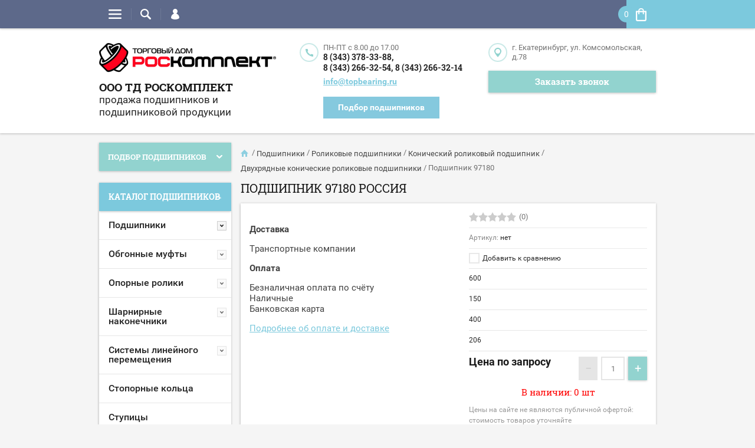

--- FILE ---
content_type: text/html; charset=utf-8
request_url: https://topbearing.ru/shop/product/podshipnik-97180
body_size: 27856
content:

	<!doctype html><html lang="ru"><head><meta charset="utf-8"><meta name="robots" content="all"/><title>Подшипник 97180 Россия – купить по цене</title><meta name="description" content="Подшипник 97180 Россия - продажа в Екатеринбурге в ТД «РосКомплект». Широкий ассортимент товаров, качественная продукция, демократичные цены, доставка по Екатеринбургу. Тел.: 8 (343) 378-33-88"><meta name="keywords" content="Подшипник 97180"><meta name="SKYPE_TOOLBAR" content="SKYPE_TOOLBAR_PARSER_COMPATIBLE"><meta name="viewport" content="width=device-width, initial-scale=1.0, maximum-scale=1.0, user-scalable=no"><meta name="format-detection" content="telephone=no">
<script type="application/ld+json">
{
  "@context": "http://schema.org",
  "@type": "BreadcrumbList",
  "itemListElement": [
    {
      "@type": "ListItem",
      "position": 1,
      "item": {
        "@id": "/",
        "name": "Подшипник 97180 Россия"
      }
    }
  ]
}
</script>
<script src="/g/libs/jquery/1.10.2/jquery.min.js"></script>	<link rel="stylesheet" href="/g/css/styles_articles_tpl.css">
<meta name="google-site-verification" content="KTWsg7heqL5ofH3UvBLVvdaGuUPRtFflSghVhYPYz9w" />
<meta name="yandex-verification" content="74a962d18d41bd89" />
<meta name="yandex-verification" content="74a962d18d41bd89" />
<meta name="google-site-verification" content="eVlUHQebuJQAbYT-JsSfk0lP_mf2V4aFewilLsLLUSs" />
<link rel='stylesheet' type='text/css' href='/shared/highslide-4.1.13/highslide.min.css'/>
<script type='text/javascript' src='/shared/highslide-4.1.13/highslide-full.packed.js'></script>
<script type='text/javascript'>
hs.graphicsDir = '/shared/highslide-4.1.13/graphics/';
hs.outlineType = null;
hs.showCredits = false;
hs.lang={cssDirection:'ltr',loadingText:'Загрузка...',loadingTitle:'Кликните чтобы отменить',focusTitle:'Нажмите чтобы перенести вперёд',fullExpandTitle:'Увеличить',fullExpandText:'Полноэкранный',previousText:'Предыдущий',previousTitle:'Назад (стрелка влево)',nextText:'Далее',nextTitle:'Далее (стрелка вправо)',moveTitle:'Передвинуть',moveText:'Передвинуть',closeText:'Закрыть',closeTitle:'Закрыть (Esc)',resizeTitle:'Восстановить размер',playText:'Слайд-шоу',playTitle:'Слайд-шоу (пробел)',pauseText:'Пауза',pauseTitle:'Приостановить слайд-шоу (пробел)',number:'Изображение %1/%2',restoreTitle:'Нажмите чтобы посмотреть картинку, используйте мышь для перетаскивания. Используйте клавиши вперёд и назад'};</script>

            <!-- 46b9544ffa2e5e73c3c971fe2ede35a5 -->
            <script src='/shared/s3/js/lang/ru.js'></script>
            <script src='/shared/s3/js/common.min.js'></script>
        <link rel='stylesheet' type='text/css' href='/shared/s3/css/calendar.css' /><link rel="icon" href="/favicon.svg" type="image/svg+xml">

<!--s3_require-->
<link rel="stylesheet" href="/g/basestyle/1.0.1/user/user.css" type="text/css"/>
<link rel="stylesheet" href="/g/basestyle/1.0.1/user/user.gray.css" type="text/css"/>
<script type="text/javascript" src="/g/basestyle/1.0.1/user/user.js" async></script>
<!--/s3_require-->

<link rel='stylesheet' type='text/css' href='/t/images/__csspatch/4/patch.css'/>

<!--s3_goal-->
<script src="/g/s3/goal/1.0.0/s3.goal.js"></script>
<script>new s3.Goal({map:{"737061":{"goal_id":"737061","object_id":"34864461","event":"submit","system":"metrika","label":"back-call","code":"anketa"},"737261":{"goal_id":"737261","object_id":"34864861","event":"submit","system":"metrika","label":"1click","code":"anketa"}}, goals: [], ecommerce:[]});</script>
<!--/s3_goal-->
			
		
		
		
			<link rel="stylesheet" type="text/css" href="/g/shop2v2/default/css/theme.less.css">		
			<script type="text/javascript" src="/g/printme.js"></script>
		<script type="text/javascript" src="/g/shop2v2/default/js/tpl.js"></script>
		<script type="text/javascript" src="/g/shop2v2/default/js/baron.min.js"></script>
		
			<script type="text/javascript" src="/g/shop2v2/default/js/shop2.2.js"></script>
		
	<script type="text/javascript">shop2.init({"productRefs": {"1297464661":{"naruznij_diametr":{"600":["1686232861"]},"sirina_vnutrennego_kol_ca_b":{"150":["1686232861"]},"vnutrennij_diametr":{"400":["1686232861"]},"strana_proizvodstva":{"\u0420\u043e\u0441\u0441\u0438\u044f":["1686232861"]},"sirina_naruznogo_kol_ca_b1":{"206":["1686232861"]}},"1297522861":{"naruznij_diametr":{"52":["1686291061"]},"sirina_vnutrennego_kol_ca_b":{"18":["1686291061"]},"vnutrennij_diametr":{"25":["1686291061"]}},"1297565261":{"naruznij_diametr":{"100":["1686333461"]},"sirina_vnutrennego_kol_ca_b":{"10":["1686333461"]},"vnutrennij_diametr":{"85":["1686333461"]},"vnesnij_diametr_d1":{"102":["1686333461"]}},"1315268461":{"naruznij_diametr":{"77":["1706411861"]},"sirina_vnutrennego_kol_ca_b":{"38":["1706411861"]},"vnutrennij_diametr":{"43":["1706411861"]},"sirina_naruznogo_kol_ca_b1":{"42":["1706411861"]}},"1315365061":{"naruznij_diametr":{"180":["1706508461"]},"sirina_vnutrennego_kol_ca_b":{"46":["1706508461"]},"vnutrennij_diametr":{"100":["1706508461"]}},"1316685461":{"naruznij_diametr":{"62":["1707852261"]},"sirina_vnutrennego_kol_ca_b":{"17":["1707852261"]},"vnutrennij_diametr":{"25":["1707852261"]}},"1316732861":{"naruznij_diametr":{"110":["1707899661"]},"sirina_vnutrennego_kol_ca_b":{"28":["1707899661"]},"vnutrennij_diametr":{"60":["1707899661"]}}},"apiHash": {"getPromoProducts":"ddc40036119bff590e2e786d919bbfd5","getSearchMatches":"ca2139078e455cba4ff05cef3b1f1849","getFolderCustomFields":"7382eae356b9b676224be3a3807da554","getProductListItem":"d24a17f1090eadae38654d38511ad110","cartAddItem":"2721792bc16ee3ae96cffaebc470012b","cartRemoveItem":"59f5546e7f4a9bbfb29eb675948b31a7","cartUpdate":"43e1e9819143f11990b54aa72fec0031","cartRemoveCoupon":"58873367c05e9de8064f1d93ce320a99","cartAddCoupon":"0ca7b0e27821a22ef56de6e0c9892b19","deliveryCalc":"836a136a3b9ae6365a32b206f58672d9","printOrder":"a45b48bf501adcfb1c543ca7ba07f5df","cancelOrder":"ecb15380406051e1aadbf1eee3b62c3d","cancelOrderNotify":"af97725176a830ca52459c0bcc7a0a32","repeatOrder":"020e2f50993f1be9c9d440853f184145","paymentMethods":"e208a439c08051c9f40ca4f43b8187b9","compare":"8bfb36fb7c1110d30eb1b35df5cdbe1f"},"hash": null,"verId": 2172871,"mode": "product","step": "","uri": "/shop","IMAGES_DIR": "/d/","my": {"list_picture_enlarge":true,"accessory":"\u0410\u043a\u0441\u0441\u0435\u0441\u0441\u0443\u0430\u0440\u044b","kit":"\u041d\u0430\u0431\u043e\u0440","recommend":"\u0420\u0435\u043a\u043e\u043c\u0435\u043d\u0434\u0443\u0435\u043c\u044b\u0435","similar":"\u041f\u043e\u0445\u043e\u0436\u0438\u0435","modification":"\u041c\u043e\u0434\u0438\u0444\u0438\u043a\u0430\u0446\u0438\u0438","unique_values":true,"pricelist_options_toggle":true,"mode_catalog":false},"shop2_cart_order_payments": 3,"cf_margin_price_enabled": 0,"maps_yandex_key":"","maps_google_key":""});</script>
<style type="text/css">.product-item-thumb {width: 194px;}.product-item-thumb .product-image, .product-item-simple .product-image {height: 300px;width: 194px;}.product-item-thumb .product-amount .amount-title {width: 98px;}.product-item-thumb .product-price {width: 144px;}.shop2-product .product-side-l {width: 320px;}.shop2-product .product-image {height: 450px;width: 320px;}.shop2-product .product-thumbnails li {width: 96px;height: 96px;}</style>
<link rel="stylesheet" href="/t/v1738/images/theme7/theme.scss.css"><script src="/t/v1738/images/js/jquery.megascroller.js"></script>
<script>
  $(function(){
    $(window).megaScroller({
      button : true,
      autoScrollTime : 1000
    }); 
  });
</script>
<link rel="stylesheet" href="/t/v1738/images/css/site_addons_new.scss.css"><link rel="stylesheet" href="/t/v1738/images/css/dop_styles.scss.css"><link rel="stylesheet" href="/t/v1738/images/site.addons.scss.css"><script src="https://cdnjs.cloudflare.com/ajax/libs/jquery.matchHeight/0.7.2/jquery.matchHeight.js" integrity="sha256-arRUsB21UtqDosI3oA5sDe3UYqSGk6Jtg1S04NlIfuQ=" crossorigin="anonymous"></script>
<script>
	$(function() {
		if ($('.folder-blocks-wrap ul.folder-blocks > li .folder_icon a span.fold-title').length) {
			$('.folder-blocks-wrap ul.folder-blocks > li .folder_icon a span.fold-title').matchHeight();
		}
	});
</script>
</head><body  ><div class="top-line-wr"><div class="top-line-in clear-self "><div class="menu-block-wrapper displayNone"><div class="menu-block-link"><svg xmlns="http://www.w3.org/2000/svg" xmlns:xlink="http://www.w3.org/1999/xlink" preserveAspectRatio="xMidYMid" width="22" height="16" viewBox="0 0 22 16" class="menu-link-ico-wr"><path d="M20.787,9.261 C20.787,9.261 1.242,9.261 1.242,9.261 C0.564,9.261 0.014,8.696 0.014,7.999 C0.014,7.302 0.564,6.737 1.242,6.737 C1.242,6.737 20.787,6.737 20.787,6.737 C21.465,6.737 22.014,7.302 22.014,7.999 C22.014,8.696 21.465,9.261 20.787,9.261 ZM20.787,2.530 C20.787,2.530 1.242,2.530 1.242,2.530 C0.564,2.530 0.014,1.965 0.014,1.268 C0.014,0.571 0.564,0.007 1.242,0.007 C1.242,0.007 20.787,0.007 20.787,0.007 C21.465,0.007 22.014,0.571 22.014,1.268 C22.014,1.965 21.465,2.530 20.787,2.530 ZM1.242,13.467 C1.242,13.467 20.787,13.467 20.787,13.467 C21.465,13.467 22.014,14.032 22.014,14.729 C22.014,15.426 21.465,15.991 20.787,15.991 C20.787,15.991 1.242,15.991 1.242,15.991 C0.564,15.991 0.014,15.426 0.014,14.729 C0.014,14.032 0.564,13.467 1.242,13.467 Z" class="menu-link-ico"/></svg></div><div class="menu-block-in"><div class="menu-blocks"><div class="close-btn"><svg xmlns="http://www.w3.org/2000/svg" xmlns:xlink="http://www.w3.org/1999/xlink" preserveAspectRatio="xMidYMid" width="12" height="12" viewBox="0 0 12 12" class="menu-link-ico-wr"><path d="M 11.69 1.81 C 11.69 1.81 7.5 6 7.5 6 C 7.5 6 11.69 10.19 11.69 10.19 C 11.69 10.19 11.69 10.19 11.69 10.19 C 11.88 10.38 12 10.65 12 10.94 C 12 11.53 11.53 12 10.94 12 C 10.65 12 10.38 11.88 10.19 11.69 C 10.19 11.69 10.19 11.69 10.19 11.69 C 10.19 11.69 6 7.5 6 7.5 C 6 7.5 1.81 11.69 1.81 11.69 C 1.81 11.69 1.81 11.69 1.81 11.69 C 1.62 11.88 1.35 12 1.06 12 C 0.47 12 0 11.53 0 10.94 C 0 10.65 0.12 10.38 0.31 10.19 C 0.31 10.19 0.31 10.19 0.31 10.19 C 0.31 10.19 4.5 6 4.5 6 C 4.5 6 0.31 1.81 0.31 1.81 C 0.31 1.81 0.31 1.81 0.31 1.81 C 0.12 1.61 0 1.35 0 1.06 C 0 0.47 0.47 0 1.06 0 C 1.35 0 1.62 0.12 1.81 0.31 C 1.81 0.31 1.81 0.31 1.81 0.31 C 1.81 0.31 6 4.5 6 4.5 C 6 4.5 10.19 0.31 10.19 0.31 C 10.19 0.31 10.19 0.31 10.19 0.31 C 10.38 0.12 10.65 0 10.94 0 C 11.53 0 12 0.47 12 1.06 C 12 1.35 11.88 1.61 11.69 1.81 C 11.69 1.81 11.69 1.81 11.69 1.81 Z" class="close-ico"/></svg></div><nav class="menu-top-wrap"><ul class="menu-top"><li><a href="/" >Главная</a></li><li><a href="/o-kompanii" >О компании</a><ul class="level-2"><li><a href="/nashi-rekvizity" >Наши реквизиты</a></li><li><a href="/predstavitelstva" >Представительства</a></li><li><a href="/vakansii" >Вакансии</a></li><li><a href="/politika-obrabotki-personalnykh-dannykh" >Политика обработки персональных данных</a></li><li><a href="/karta-sayta" >Карта сайта</a></li><li><a href="/novosti" >Новости</a></li></ul></li><li><a href="/dostavka" >Доставка и оплата</a></li><li><a href="/napishite-nam" >Напишите нам</a></li><li><a href="/katalogi-podshipnikov-fbj" >Инженерная информация</a></li><li><a href="/nash-adres" >Контакты</a></li><li><a href="/user" >Регистрация</a></li></ul></nav></div></div></div><div class="search-block-wr"><div class="search-link"><svg xmlns="http://www.w3.org/2000/svg" xmlns:xlink="http://www.w3.org/1999/xlink" preserveAspectRatio="xMidYMid" width="18" height="18" viewBox="0 0 18 18" class="search-link-ico-wr"><path d="M 17.58 15.45 C 17.58 15.45 13.27 11.14 13.27 11.14 C 13.22 11.09 13.17 11.05 13.11 11.01 C 13.84 9.89 14.27 8.56 14.27 7.13 C 14.27 3.2 11.08 0.01 7.14 0.01 C 3.2 0.01 0.01 3.2 0.01 7.13 C 0.01 11.07 3.2 14.26 7.14 14.26 C 8.57 14.26 9.9 13.83 11.02 13.1 C 11.06 13.16 11.1 13.21 11.15 13.26 C 11.15 13.26 15.46 17.57 15.46 17.57 C 15.75 17.86 16.14 18.01 16.52 18.01 C 16.91 18.01 17.29 17.86 17.58 17.57 C 18.17 16.98 18.17 16.03 17.58 15.45 Z M 7.14 12.01 C 4.45 12.01 2.26 9.82 2.26 7.13 C 2.26 4.44 4.45 2.26 7.14 2.26 C 9.83 2.26 12.02 4.44 12.02 7.13 C 12.02 9.82 9.83 12.01 7.14 12.01 Z" class="search-link-ico"/></svg></div><div class="search-block-in"><div class="search-block"><div class="search-block-title">Поиск<div class="close-btn"><svg xmlns="http://www.w3.org/2000/svg" xmlns:xlink="http://www.w3.org/1999/xlink" preserveAspectRatio="xMidYMid" width="12" height="12" viewBox="0 0 12 12" class="menu-link-ico-wr"><path d="M 11.69 1.81 C 11.69 1.81 7.5 6 7.5 6 C 7.5 6 11.69 10.19 11.69 10.19 C 11.69 10.19 11.69 10.19 11.69 10.19 C 11.88 10.38 12 10.65 12 10.94 C 12 11.53 11.53 12 10.94 12 C 10.65 12 10.38 11.88 10.19 11.69 C 10.19 11.69 10.19 11.69 10.19 11.69 C 10.19 11.69 6 7.5 6 7.5 C 6 7.5 1.81 11.69 1.81 11.69 C 1.81 11.69 1.81 11.69 1.81 11.69 C 1.62 11.88 1.35 12 1.06 12 C 0.47 12 0 11.53 0 10.94 C 0 10.65 0.12 10.38 0.31 10.19 C 0.31 10.19 0.31 10.19 0.31 10.19 C 0.31 10.19 4.5 6 4.5 6 C 4.5 6 0.31 1.81 0.31 1.81 C 0.31 1.81 0.31 1.81 0.31 1.81 C 0.12 1.61 0 1.35 0 1.06 C 0 0.47 0.47 0 1.06 0 C 1.35 0 1.62 0.12 1.81 0.31 C 1.81 0.31 1.81 0.31 1.81 0.31 C 1.81 0.31 6 4.5 6 4.5 C 6 4.5 10.19 0.31 10.19 0.31 C 10.19 0.31 10.19 0.31 10.19 0.31 C 10.38 0.12 10.65 0 10.94 0 C 11.53 0 12 0.47 12 1.06 C 12 1.35 11.88 1.61 11.69 1.81 C 11.69 1.81 11.69 1.81 11.69 1.81 Z" class="close-ico"/></svg></div></div><nav class="site-search-wr"><form action="/search" method="get"><input type="text" class="search-text" name="search" onBlur="this.placeholder=this.placeholder==''?'Поиск':this.placeholder" onFocus="this.placeholder=this.placeholder=='Поиск'?'':this.placeholder;" placeholder="Поиск" /><input type="submit" class="search-but" value=""/><re-captcha data-captcha="recaptcha"
     data-name="captcha"
     data-sitekey="6LddAuIZAAAAAAuuCT_s37EF11beyoreUVbJlVZM"
     data-lang="ru"
     data-rsize="invisible"
     data-type="image"
     data-theme="light"></re-captcha></form></nav>    
    
<div class="search-online-store">
    <div class="block-title">Фильтр товаров        <svg preserveAspectRatio="xMidYMid" width="11" height="7" viewBox="0 0 11 7" class="menu-link-ico-wr">
            <path d="M 2.96 1.29 C 2.96 1.29 5.97 4.11 5.97 4.11 C 5.97 4.11 9.06 1.21 9.06 1.21 C 9.06 1.21 9.06 1.21 9.06 1.21 C 9.26 1.02 9.55 0.91 9.86 0.91 C 10.49 0.91 11.01 1.4 11.01 2 C 11.01 2.3 10.88 2.57 10.68 2.76 C 10.68 2.76 10.69 2.77 10.69 2.77 C 10.69 2.77 6.8 6.42 6.8 6.42 C 6.8 6.42 6.8 6.42 6.8 6.42 C 6.59 6.63 6.3 6.75 5.97 6.75 C 5.97 6.75 5.97 6.75 5.97 6.75 C 5.97 6.75 5.97 6.75 5.97 6.75 C 5.64 6.75 5.35 6.63 5.14 6.42 C 5.14 6.42 5.14 6.42 5.14 6.42 C 5.14 6.42 1.25 2.77 1.25 2.77 C 1.25 2.77 1.25 2.76 1.25 2.76 C 1.06 2.57 0.93 2.3 0.93 2 C 0.93 1.4 1.45 0.91 2.09 0.91 C 2.43 0.91 2.75 1.06 2.96 1.29 Z" class="search-title-arr"/>
        </svg>
    </div>

    <div class="block-body">
        <form class="dropdown" action="/shop/search" enctype="multipart/form-data">
            <input type="hidden" name="sort_by" value="">
            
            

            
                            <div class="field text">
                    <label class="field-title" for="s[name]">МАРКИРОВКА:</label><br>
                    <label class="input"><input type="text" name="s[name]" id="s[name]" value=""></label>
                </div>
            
                            <div class="field text">
                    <label class="field-title" for="s[article">Артикул:</label><br>
                    <label class="input"><input type="text" name="s[article]" id="s[article" value=""></label>
                </div>
            
                            <div class="field text">
                    <label class="field-title" for="search_text">Текст:</label><br>
                    <label class="input"><input type="text" name="search_text" id="search_text"  value=""></label>
                </div>
                        
                            <div class="field select">
                    <span class="field-title">Выберите категорию:</span><br>
                    <select name="s[folder_id]" id="s[folder_id]">
                        <option value="">Все</option>
                                                                                    <option value="355345061" >
                                     Подшипники
                                </option>
                                                                                                                <option value="422620461" >
                                    &raquo; Шариковые подшипники
                                </option>
                                                                                                                <option value="422620661" >
                                    &raquo; Роликовые подшипники
                                </option>
                                                                                                                <option value="422629261" >
                                    &raquo;&raquo; Цилиндрические роликовые подшипники
                                </option>
                                                                                                                <option value="422637461" >
                                    &raquo;&raquo; Конический роликовый подшипник
                                </option>
                                                                                                                <option value="422637261" >
                                    &raquo;&raquo;&raquo; Двухрядные конические роликовые подшипники
                                </option>
                                                                                                                <option value="755320261" >
                                    &raquo;&raquo; Сферические роликовые подшипники
                                </option>
                                                                                                                <option value="755320461" >
                                    &raquo;&raquo; Роликовые упорные подшипники
                                </option>
                                                                                                                <option value="724459061" >
                                    &raquo;&raquo; Многорядные роликовые подшипники
                                </option>
                                                                                                                <option value="581940713" >
                                    &raquo;&raquo; Роликовые радиально-сферические подшипники
                                </option>
                                                                                                                <option value="582138513" >
                                    &raquo;&raquo; Подшипники роликовые радиальные
                                </option>
                                                                                                                <option value="756274861" >
                                    &raquo; Подшипники скольжения
                                </option>
                                                                                                                <option value="422621261" >
                                    &raquo; Игольчатые подшипники
                                </option>
                                                                                                                <option value="422622861" >
                                    &raquo; Шарнирные подшипники
                                </option>
                                                                                                                <option value="422623261" >
                                    &raquo; Подшипники для сельхозтехники
                                </option>
                                                                                                                <option value="422620861" >
                                    &raquo; Подшипниковые узлы и корпусные подшипники
                                </option>
                                                                                                                <option value="755756661" >
                                    &raquo; Подшипниковые опоры
                                </option>
                                                                                                                <option value="422975661" >
                                    &raquo; Втулки подшипников
                                </option>
                                                                                                                <option value="756274061" >
                                    &raquo; Автомобильные подшипники
                                </option>
                                                                                                                <option value="582343313" >
                                    &raquo; Радиальные подшипники
                                </option>
                                                                                                                <option value="582933113" >
                                    &raquo; Комбинированные подшипники
                                </option>
                                                                                                                <option value="583593313" >
                                    &raquo; Высокотемпературные подшипники
                                </option>
                                                                                                                <option value="422621861" >
                                     Обгонные муфты
                                </option>
                                                                                                                <option value="422622461" >
                                     Опорные ролики
                                </option>
                                                                                                                <option value="422623061" >
                                     Шарнирные наконечники
                                </option>
                                                                                                                <option value="422623461" >
                                     Системы линейного перемещения
                                </option>
                                                                                                                <option value="422623661" >
                                     Стопорные кольца
                                </option>
                                                                                                                <option value="724454861" >
                                     Ступицы
                                </option>
                                                                                                                <option value="601396461" >
                                     Уплотнительные пасты
                                </option>
                                                                        </select>
                </div>

                <div id="shop2_search_custom_fields"></div>
            
                        <div id="shop2_search_global_fields">
                

			
			
												
					<div class="field dimension clear-self">
												
																			
						                            <div class="row-title">Наружный диаметр:</div>
                            <div class="price_range clear-self">
                                <input placeholder="от" name="s[naruznij_diametr][min]" data-name="naruznij_diametr" type="text" size="5" class="small low shop2-input-float" value="" />
                                <span class="linee">-</span>
                                <input placeholder="до" name="s[naruznij_diametr][max]" data-name="naruznij_diametr" type="text" size="5" class="small hight shop2-input-float" value="" />
                                                                <div class="titlee">мм</div>
                                                            </div>
                            <!-- <div class="input_range_slider"></div> -->
	                    					</div>

							

					
			
												
					<div class="field dimension clear-self">
												
																			
						                            <div class="row-title">Ширина:</div>
                            <div class="price_range clear-self">
                                <input placeholder="от" name="s[sirina_vnutrennego_kol_ca_b][min]" data-name="sirina_vnutrennego_kol_ca_b" type="text" size="5" class="small low shop2-input-float" value="" />
                                <span class="linee">-</span>
                                <input placeholder="до" name="s[sirina_vnutrennego_kol_ca_b][max]" data-name="sirina_vnutrennego_kol_ca_b" type="text" size="5" class="small hight shop2-input-float" value="" />
                                                                <div class="titlee">мм</div>
                                                            </div>
                            <!-- <div class="input_range_slider"></div> -->
	                    					</div>

							

					
			
												
					<div class="field dimension clear-self">
												
																			
						                            <div class="row-title">Внутренний диаметр:</div>
                            <div class="price_range clear-self">
                                <input placeholder="от" name="s[vnutrennij_diametr][min]" data-name="vnutrennij_diametr" type="text" size="5" class="small low shop2-input-float" value="" />
                                <span class="linee">-</span>
                                <input placeholder="до" name="s[vnutrennij_diametr][max]" data-name="vnutrennij_diametr" type="text" size="5" class="small hight shop2-input-float" value="" />
                                                                <div class="titlee">мм</div>
                                                            </div>
                            <!-- <div class="input_range_slider"></div> -->
	                    					</div>

							

						            </div>
                        
                            <div class="field select">
                    <span class="field-title">Производитель:</span><br>
                    <select name="s[vendor_id]">
                        <option value="">Все</option>          
                                                    <option value="123269861" >1 ГПЗ</option>
                                                    <option value="123273661" >AISIN</option>
                                                    <option value="123294661" >ASAHI</option>
                                                    <option value="122280861" >BECO</option>
                                                    <option value="122288261" >BW</option>
                                                    <option value="147897461" >CASE</option>
                                                    <option value="122284061" >CEI</option>
                                                    <option value="122279061" >CRAFT</option>
                                                    <option value="122284861" >CX</option>
                                                    <option value="123294461" >DDR</option>
                                                    <option value="122283461" >DIESEL TECHNIC</option>
                                                    <option value="123274461" >DIRECT PARTS</option>
                                                    <option value="122279461" >DKF</option>
                                                    <option value="123273461" >DP Group</option>
                                                    <option value="123295461" >Elring</option>
                                                    <option value="122277661" >FAG</option>
                                                    <option value="122277861" >FBJ</option>
                                                    <option value="122282061" >FEBEST</option>
                                                    <option value="122281861" >Febi bilstein</option>
                                                    <option value="123269461" >Federal-Mogul</option>
                                                    <option value="122279661" >Fersa</option>
                                                    <option value="122281661" >FIAT</option>
                                                    <option value="122286861" >FKC</option>
                                                    <option value="122287461" >FKG</option>
                                                    <option value="119938261" >FKL</option>
                                                    <option value="122286461" >FLT</option>
                                                    <option value="122287661" >FUJIKOSHI</option>
                                                    <option value="147897261" >GASPARDO</option>
                                                    <option value="122280061" >GLH</option>
                                                    <option value="122287061" >GMB</option>
                                                    <option value="123270661" >GMN</option>
                                                    <option value="122286061" >GPZ</option>
                                                    <option value="123273061" >GSP</option>
                                                    <option value="123272661" >HELSINGIN LAAKERI</option>
                                                    <option value="122283861" >HOFFMANN</option>
                                                    <option value="122288061" >hyundai</option>
                                                    <option value="122283661" >IBC</option>
                                                    <option value="123270261" >IJK</option>
                                                    <option value="122281261" >IKO</option>
                                                    <option value="119936061" >INA</option>
                                                    <option value="122278261" >ISB</option>
                                                    <option value="123293461" >Jakoparts</option>
                                                    <option value="123293861" >Japan Parts</option>
                                                    <option value="147897061" >JOHN DEERE</option>
                                                    <option value="122286261" >KBC</option>
                                                    <option value="123294861" >KDF</option>
                                                    <option value="122280461" >Koyo</option>
                                                    <option value="147897661" >Krause</option>
                                                    <option value="122286661" >KRW</option>
                                                    <option value="123271861" >KSM</option>
                                                    <option value="147896861" >Lemken</option>
                                                    <option value="122284261" >Luk</option>
                                                    <option value="122285861" >Mapco</option>
                                                    <option value="123273861" >MAZDA</option>
                                                    <option value="122288461" >MBS</option>
                                                    <option value="123274261" >MCB</option>
                                                    <option value="122287261" >MGM</option>
                                                    <option value="123294061" >MITSUBISHI</option>
                                                    <option value="123295061" >MRK</option>
                                                    <option value="123293661" >Mv-parts</option>
                                                    <option value="122282261" >NACHI</option>
                                                    <option value="123274061" >NADELLA</option>
                                                    <option value="123271461" >NATIONAL</option>
                                                    <option value="119937261" >NBS</option>
                                                    <option value="147897861" >NEW HOLLAND</option>
                                                    <option value="123271061" >NHB</option>
                                                    <option value="122281061" >NIS</option>
                                                    <option value="122280261" >NKE</option>
                                                    <option value="123270061" >NMB</option>
                                                    <option value="119936861" >NSK</option>
                                                    <option value="119937061" >NTN</option>
                                                    <option value="122284461" >OPTIMAL</option>
                                                    <option value="122278861" >original</option>
                                                    <option value="122282661" >Power Drive</option>
                                                    <option value="123270861" >RGP</option>
                                                    <option value="122279861" >RHP</option>
                                                    <option value="123294261" >rollway</option>
                                                    <option value="122285461" >Roltom</option>
                                                    <option value="123269261" >Ruville</option>
                                                    <option value="122285661" >SBR</option>
                                                    <option value="123269661" >SCAN-TEH</option>
                                                    <option value="119936461" >SKF</option>
                                                    <option value="123272061" >SNFA</option>
                                                    <option value="122279261" >SNR</option>
                                                    <option value="123268861" >Ssang Yong</option>
                                                    <option value="123273261" >STIEBER</option>
                                                    <option value="147896661" >Stieber GmbH</option>
                                                    <option value="122285061" >SWC</option>
                                                    <option value="119936261" >THK</option>
                                                    <option value="122278661" >Timken</option>
                                                    <option value="122282861" >Topran</option>
                                                    <option value="122278461" >Torington</option>
                                                    <option value="123272861" >Toyota</option>
                                                    <option value="123272461" >Triscan</option>
                                                    <option value="122285261" >TWB</option>
                                                    <option value="122283261" >URB</option>
                                                    <option value="123272261" >Valeo</option>
                                                    <option value="123270461" >Vema</option>
                                                    <option value="122280661" >WTW</option>
                                                    <option value="122278061" >ZEN</option>
                                                    <option value="122282461" >ZF</option>
                                                    <option value="122283061" >ZKL</option>
                                                    <option value="123295261" >ZOLLERN</option>
                                                    <option value="122284661" >ZWZ</option>
                                                    <option value="123295661" >ЕПК-ГПЗ1</option>
                                                    <option value="123269061" >ЕПК-Степногорск</option>
                                                    <option value="119937861" >Китай</option>
                                                    <option value="119938061" >Россия</option>
                                                    <option value="122287861" >цельный сепаратор</option>
                                                    <option value="122281461" >Япония</option>
                                            </select>
                </div>
            
                            <div class="field select">
                    <span class="field-title">Новинка:</span><br>
                    <select name="s[new]">
                        <option value="">Все</option>
                        <option value="1">да</option>
                        <option value="0">нет</option>
                    </select>
                </div>
            
                            <div class="field select">
                    <span class="field-title">Спецпредложение:</span><br>
                    <select name="s[special]">
                        <option value="">Все</option>
                        <option value="1">да</option>
                        <option value="0">нет</option>
                    </select>
                </div>
            
                            <div class="field select">
                    <span class="field-title">Результатов на странице:</span>
                    <select name="s[products_per_page]">
                                                                                                        <option value="99">99</option>
                                                                                <option value="84">84</option>
                                                                                <option value="69">69</option>
                                                                                <option value="54">54</option>
                                                                                <option value="39">39</option>
                                                                                <option value="24">24</option>
                                                                                <option value="9">9</option>
                                            </select>
                </div>
            
            <div class="submit">
                <button type="submit" class="search-btn btn-variant1">Найти</button>
            </div>
        <re-captcha data-captcha="recaptcha"
     data-name="captcha"
     data-sitekey="6LddAuIZAAAAAAuuCT_s37EF11beyoreUVbJlVZM"
     data-lang="ru"
     data-rsize="invisible"
     data-type="image"
     data-theme="light"></re-captcha></form>
    </div>
</div><!-- Search Form --></div></div></div><div class="login-block-wr"><div class="login-link"><svg xmlns="http://www.w3.org/2000/svg" xmlns:xlink="http://www.w3.org/1999/xlink" preserveAspectRatio="xMidYMid" width="14" height="18" viewBox="0 0 14 18" class="menu-link-ico-wr"><path d="M 9.39 8.21 C 9.39 8.21 8.75 7.97 8.75 7.97 C 8.75 7.97 9.3 7.57 9.3 7.57 C 10.33 6.81 11 5.57 11 4.16 C 11 3.27 10.72 2.44 10.25 1.76 C 10.25 1.76 10.25 1.76 10.25 1.76 C 10.25 1.76 10.25 1.76 10.25 1.76 C 10.16 1.63 10.07 1.51 9.97 1.4 C 9.96 1.39 9.96 1.38 9.94 1.36 C 9.85 1.26 9.75 1.15 9.65 1.06 C 9.64 1.05 9.63 1.04 9.62 1.03 C 9.39 0.82 9.13 0.64 8.86 0.49 C 8.85 0.49 8.84 0.48 8.84 0.47 C 8.72 0.41 8.6 0.35 8.47 0.3 C 8.43 0.29 8.39 0.27 8.35 0.26 C 8.25 0.22 8.15 0.19 8.05 0.16 C 8 0.14 7.95 0.13 7.91 0.12 C 7.8 0.1 7.7 0.07 7.6 0.06 C 7.55 0.05 7.5 0.04 7.46 0.04 C 7.31 0.02 7.15 0.01 7 0.01 C 6.87 0.01 6.75 0.02 6.63 0.03 C 6.59 0.03 6.56 0.04 6.52 0.04 C 6.43 0.05 6.34 0.07 6.25 0.09 C 6.22 0.09 6.19 0.1 6.16 0.11 C 5.92 0.16 5.69 0.23 5.48 0.32 C 5.44 0.34 5.41 0.35 5.38 0.37 C 5.3 0.4 5.23 0.44 5.15 0.48 C 5.12 0.5 5.09 0.52 5.06 0.53 C 4.96 0.59 4.86 0.66 4.76 0.72 C 4.76 0.72 4.76 0.73 4.75 0.73 C 4.66 0.8 4.57 0.87 4.49 0.94 C 4.46 0.96 4.43 0.99 4.41 1.01 C 4.34 1.06 4.28 1.12 4.22 1.18 C 4.19 1.21 4.17 1.24 4.15 1.26 C 4.06 1.35 3.99 1.43 3.91 1.52 C 3.91 1.53 3.9 1.54 3.89 1.55 C 3.83 1.64 3.77 1.72 3.71 1.81 C 3.69 1.84 3.67 1.88 3.65 1.91 C 3.6 1.98 3.56 2.05 3.52 2.13 C 3.5 2.16 3.48 2.19 3.46 2.23 C 3.41 2.33 3.36 2.44 3.31 2.55 C 3.31 2.55 3.31 2.55 3.31 2.55 C 3.11 3.05 3 3.59 3 4.17 C 3 4.66 3.08 5.12 3.22 5.55 C 3.5 6.37 4.02 7.07 4.69 7.57 C 4.69 7.57 5.24 7.98 5.24 7.98 C 5.24 7.98 4.61 8.21 4.61 8.21 C 1.92 9.23 0 11.91 0 15.06 C -0.01 15.36 0.14 15.7 0.47 16.04 C 0.69 16.28 1 16.51 1.37 16.73 C 1.54 16.83 1.74 16.93 1.94 17.03 C 3.21 17.62 5.01 18.01 7 18.01 C 9.97 18.02 12.53 17.06 13.52 16.01 C 13.86 15.66 14 15.34 14 15.06 C 14 11.91 12.07 9.22 9.39 8.21 Z" class="login-link-ico"/></svg></div><div class="login-block-in"><div class="block-user">
	<div class="block-title">Вход / Регистрация		<div class="close-btn">
			<svg preserveAspectRatio="xMidYMid" width="12" height="12" viewBox="0 0 12 12" class="menu-link-ico-wr">
				<path d="M 11.69 1.81 C 11.69 1.81 7.5 6 7.5 6 C 7.5 6 11.69 10.19 11.69 10.19 C 11.69 10.19 11.69 10.19 11.69 10.19 C 11.88 10.38 12 10.65 12 10.94 C 12 11.53 11.53 12 10.94 12 C 10.65 12 10.38 11.88 10.19 11.69 C 10.19 11.69 10.19 11.69 10.19 11.69 C 10.19 11.69 6 7.5 6 7.5 C 6 7.5 1.81 11.69 1.81 11.69 C 1.81 11.69 1.81 11.69 1.81 11.69 C 1.62 11.88 1.35 12 1.06 12 C 0.47 12 0 11.53 0 10.94 C 0 10.65 0.12 10.38 0.31 10.19 C 0.31 10.19 0.31 10.19 0.31 10.19 C 0.31 10.19 4.5 6 4.5 6 C 4.5 6 0.31 1.81 0.31 1.81 C 0.31 1.81 0.31 1.81 0.31 1.81 C 0.12 1.61 0 1.35 0 1.06 C 0 0.47 0.47 0 1.06 0 C 1.35 0 1.62 0.12 1.81 0.31 C 1.81 0.31 1.81 0.31 1.81 0.31 C 1.81 0.31 6 4.5 6 4.5 C 6 4.5 10.19 0.31 10.19 0.31 C 10.19 0.31 10.19 0.31 10.19 0.31 C 10.38 0.12 10.65 0 10.94 0 C 11.53 0 12 0.47 12 1.06 C 12 1.35 11.88 1.61 11.69 1.81 C 11.69 1.81 11.69 1.81 11.69 1.81 Z" class="close-ico"/>
			</svg>
		</div>
	</div>
	<div class="block-body">
					<form method="post" action="/user">
				<input type="hidden" name="mode" value="login">
				<div class="field name">
					<label class="input"><input type="text" name="login" id="login" tabindex="1" onBlur="this.placeholder=this.placeholder==''?'Логин':this.placeholder" onFocus="this.placeholder=this.placeholder=='Логин'?'':this.placeholder;" placeholder="Логин"></label>
				</div>
				<div class="field password clear-self">
					<label class="input"><input type="password" name="password" id="password" tabindex="2" onBlur="this.placeholder=this.placeholder==''?'Пароль':this.placeholder" onFocus="this.placeholder=this.placeholder=='Пароль'?'':this.placeholder;" placeholder="Пароль"></label>
				</div>
				<div class="field links clear-self">
					<a href="/user/forgot_password" class="forgot">Забыли пароль?</a>
					<button type="submit" class="btn-variant1">Войти</button>
				</div>
				<a href="/user/register" class="register white-btn">Регистрация</a>
			<re-captcha data-captcha="recaptcha"
     data-name="captcha"
     data-sitekey="6LddAuIZAAAAAAuuCT_s37EF11beyoreUVbJlVZM"
     data-lang="ru"
     data-rsize="invisible"
     data-type="image"
     data-theme="light"></re-captcha></form>
			</div>
</div></div></div><div id="shop2-cart-preview" class="cart-wr">
	<div class="cart-in">
		<div class="cart-in2">
			<div class="cart-btn">
				<svg preserveAspectRatio="xMidYMid" width="18" height="23" viewBox="0 0 18 23" class="menu-link-ico-wr">
					<path d="M 15.29 23 C 15.29 23 2.6 23 2.6 23 C 1.18 23 0.01 21.81 0.01 20.36 C 0.01 20.36 0.01 5.44 0.01 5.44 C 0.01 5.44 4.29 5.44 4.29 5.44 C 4.29 5.44 4.29 4.81 4.29 4.81 C 4.29 2.62 6.38 0.85 8.95 0.85 C 11.52 0.85 13.6 2.62 13.6 4.81 C 13.6 4.81 13.6 5.44 13.6 5.44 C 13.6 5.44 17.89 5.44 17.89 5.44 C 17.89 5.44 17.89 20.36 17.89 20.36 C 17.89 21.81 16.72 23 15.29 23 Z M 11.85 4.81 C 11.85 3.63 10.52 2.63 8.95 2.63 C 7.38 2.63 6.05 3.63 6.05 4.81 C 6.05 4.81 6.05 5.44 6.05 5.44 C 6.05 5.44 11.85 5.44 11.85 5.44 C 11.85 5.44 11.85 4.81 11.85 4.81 Z M 15.65 7.72 C 15.65 7.72 13.6 7.72 13.6 7.72 C 13.6 7.72 13.6 9.45 13.6 9.45 C 13.75 9.64 13.84 9.86 13.84 10.11 C 13.84 10.74 13.34 11.25 12.73 11.25 C 12.11 11.25 11.62 10.74 11.62 10.11 C 11.62 9.86 11.71 9.64 11.85 9.45 C 11.85 9.45 11.85 7.72 11.85 7.72 C 11.85 7.72 6.05 7.72 6.05 7.72 C 6.05 7.72 6.05 9.45 6.05 9.45 C 6.19 9.64 6.28 9.86 6.28 10.11 C 6.28 10.74 5.78 11.25 5.17 11.25 C 4.56 11.25 4.06 10.74 4.06 10.11 C 4.06 9.86 4.15 9.64 4.29 9.45 C 4.29 9.45 4.29 7.72 4.29 7.72 C 4.29 7.72 2.25 7.72 2.25 7.72 C 2.25 7.72 2.25 20.36 2.25 20.36 C 2.25 20.56 2.41 20.72 2.6 20.72 C 2.6 20.72 15.29 20.72 15.29 20.72 C 15.49 20.72 15.65 20.56 15.65 20.36 C 15.65 20.36 15.65 7.72 15.65 7.72 Z" class="cart-ico"/>
				</svg>
																<span class="cart-total">0</span>
			</div>
			<div class="cart-block">
				<div class="cart-block-title">Корзина 
					<div class="close-btn">
						<svg preserveAspectRatio="xMidYMid" width="12" height="12" viewBox="0 0 12 12" class="menu-link-ico-wr">
							<path d="M 11.69 1.81 C 11.69 1.81 7.5 6 7.5 6 C 7.5 6 11.69 10.19 11.69 10.19 C 11.69 10.19 11.69 10.19 11.69 10.19 C 11.88 10.38 12 10.65 12 10.94 C 12 11.53 11.53 12 10.94 12 C 10.65 12 10.38 11.88 10.19 11.69 C 10.19 11.69 10.19 11.69 10.19 11.69 C 10.19 11.69 6 7.5 6 7.5 C 6 7.5 1.81 11.69 1.81 11.69 C 1.81 11.69 1.81 11.69 1.81 11.69 C 1.62 11.88 1.35 12 1.06 12 C 0.47 12 0 11.53 0 10.94 C 0 10.65 0.12 10.38 0.31 10.19 C 0.31 10.19 0.31 10.19 0.31 10.19 C 0.31 10.19 4.5 6 4.5 6 C 4.5 6 0.31 1.81 0.31 1.81 C 0.31 1.81 0.31 1.81 0.31 1.81 C 0.12 1.61 0 1.35 0 1.06 C 0 0.47 0.47 0 1.06 0 C 1.35 0 1.62 0.12 1.81 0.31 C 1.81 0.31 1.81 0.31 1.81 0.31 C 1.81 0.31 6 4.5 6 4.5 C 6 4.5 10.19 0.31 10.19 0.31 C 10.19 0.31 10.19 0.31 10.19 0.31 C 10.38 0.12 10.65 0 10.94 0 C 11.53 0 12 0.47 12 1.06 C 12 1.35 11.88 1.61 11.69 1.81 C 11.69 1.81 11.69 1.81 11.69 1.81 Z" class="close-ico"/>
						</svg>
					</div>
				</div>
				<div class="cart-total-amount buyLength"><span class="title">Товаров:</span> 0 <span>шт.</span></div>
				<div class="cart-total-amount preorderLength"><span class="title">Предзаказ:</span> 0 <span>шт.</span></div>
				<div class="cart-total-sum"><span class="title">На сумму</span> 0.00 <span>руб.</span></div>
				<a href="/shop/cart" class="cart-link btn-variant1"><span>Оформить заказ</span></a>
			</div>
		</div>
	</div>
</div><!-- Cart Preview --></div></div><div class="site-wrapper"><header class="site-header"><div class="site-header-in clear-self"><div class="comapny-block"><a class="comapany-logo" href="https://topbearing.ru"  title="На главную страницу"><img src=/thumb/2/xuMkyKszW244oIXtlhP8Ng/300r/d/298726_8252.png alt="/"></a><div class="comapany-name-wr"><div class="comapany-name"><a href="http://topbearing.ru"  title="На главную страницу">ООО ТД Роскомплект</a></div><div class="company-activity">продажа подшипников и подшипниковой продукции</div></div></div><div class="company-contacts"><div class="top-phone-wr"><div class="contacts-ico"><svg xmlns="http://www.w3.org/2000/svg" xmlns:xlink="http://www.w3.org/1999/xlink" preserveAspectRatio="xMidYMid" width="13" height="13" viewBox="0 0 13 13" class="phone-ico-wr"><path d="M 13.01 12.5 C 13.01 12.5 13.01 9.75 13.01 9.75 C 13.01 9.47 12.78 9.24 12.5 9.24 C 12.5 9.24 9.16 8.66 9.16 8.66 C 8.88 8.66 8.66 8.88 8.66 9.16 C 8.66 9.16 8.66 9.84 8.66 9.84 C 7.65 9.73 6.24 8.09 5.58 7.43 C 4.92 6.77 3.28 5.35 3.17 4.35 C 3.17 4.35 3.84 4.35 3.84 4.35 C 4.12 4.35 4.35 4.12 4.35 3.84 C 4.35 3.84 3.76 0.51 3.76 0.51 C 3.76 0.23 3.54 0 3.26 0 C 3.26 0 0.51 0 0.51 0 C 0.23 0 0 0.23 0 0.51 C 0 0.51 -0.17 5.41 3.84 9.16 C 7.86 12.92 12.5 13 12.5 13 C 12.78 13 13.01 12.77 13.01 12.5 Z" class="phone-ico"/></svg></div><div class="work-time">ПН-ПТ c 8.00 до 17.00</div><div class="top-phone"><div style="margin-right: 4px"><a href="tel:8(343)378-33-88">8 (343) 378-33-88,</a></div><div style="margin-right: 4px"><a href="tel:8(343)266-32-54">8 (343) 266-32-54,</a></div><div style="margin-right: 4px"><a href="tel:8(343)266-32-14">8 (343) 266-32-14</a></div></div><div class="newmail"><a href="mailto:info@topbearing.ru">info@topbearing.ru</a></div><div class="but"><a href="/podobrat-podshipnik-po-razmeru">Подбор подшипников</a></div><div class="feedback-but butt1"><a href="#">Заказать звонок</a></div></div><div class="top-address"><div class="contacts-ico"><svg xmlns="http://www.w3.org/2000/svg" xmlns:xlink="http://www.w3.org/1999/xlink" preserveAspectRatio="xMidYMid" width="12" height="16" viewBox="0 0 12 16" class="address-ico-wr"><path d="M 6 16 C 6 16 0 9.31 0 6 C 0 2.69 2.69 0 6 0 C 9.31 0 12 2.69 12 6 C 12 9.31 6 16 6 16 Z M 6 2 C 3.79 2 2 3.79 2 6 C 2 8.21 3.79 10 6 10 C 8.21 10 10 8.21 10 6 C 10 3.79 8.21 2 6 2 Z" class="address-ico"/></svg></div><div class="top-address-in">г. Екатеринбург, ул. Комсомольская, д.78</div><div class="feedback-but butt2"><a href="#">Заказать звонок</a></div></div></div></div></header> <!-- .site-header --><div class="site-container "><aside class="site-sidebar left" >    
    
<div class="search-online-store">
    <div class="block-title">Подбор подшипников        <svg preserveAspectRatio="xMidYMid" width="11" height="7" viewBox="0 0 11 7" class="menu-link-ico-wr">
            <path d="M 2.96 1.29 C 2.96 1.29 5.97 4.11 5.97 4.11 C 5.97 4.11 9.06 1.21 9.06 1.21 C 9.06 1.21 9.06 1.21 9.06 1.21 C 9.26 1.02 9.55 0.91 9.86 0.91 C 10.49 0.91 11.01 1.4 11.01 2 C 11.01 2.3 10.88 2.57 10.68 2.76 C 10.68 2.76 10.69 2.77 10.69 2.77 C 10.69 2.77 6.8 6.42 6.8 6.42 C 6.8 6.42 6.8 6.42 6.8 6.42 C 6.59 6.63 6.3 6.75 5.97 6.75 C 5.97 6.75 5.97 6.75 5.97 6.75 C 5.97 6.75 5.97 6.75 5.97 6.75 C 5.64 6.75 5.35 6.63 5.14 6.42 C 5.14 6.42 5.14 6.42 5.14 6.42 C 5.14 6.42 1.25 2.77 1.25 2.77 C 1.25 2.77 1.25 2.76 1.25 2.76 C 1.06 2.57 0.93 2.3 0.93 2 C 0.93 1.4 1.45 0.91 2.09 0.91 C 2.43 0.91 2.75 1.06 2.96 1.29 Z" class="search-title-arr"/>
        </svg>
    </div>

    <div class="block-body">
        <form class="dropdown" action="/shop/search" enctype="multipart/form-data">
            <input type="hidden" name="sort_by" value="">
            
            

            
                            <div class="field text">
                    <label class="field-title" for="s[name]">МАРКИРОВКА:</label><br>
                    <label class="input"><input type="text" name="s[name]" id="s[name]" value=""></label>
                </div>
            
                            <div class="field text">
                    <label class="field-title" for="s[article">Артикул:</label><br>
                    <label class="input"><input type="text" name="s[article]" id="s[article" value=""></label>
                </div>
            
                            <div class="field text">
                    <label class="field-title" for="search_text">Текст:</label><br>
                    <label class="input"><input type="text" name="search_text" id="search_text"  value=""></label>
                </div>
                        
                            <div class="field select">
                    <span class="field-title">Выберите категорию:</span><br>
                    <select name="s[folder_id]" id="s[folder_id]">
                        <option value="">Все</option>
                                                                                    <option value="355345061" >
                                     Подшипники
                                </option>
                                                                                                                <option value="422620461" >
                                    &raquo; Шариковые подшипники
                                </option>
                                                                                                                <option value="422620661" >
                                    &raquo; Роликовые подшипники
                                </option>
                                                                                                                <option value="422629261" >
                                    &raquo;&raquo; Цилиндрические роликовые подшипники
                                </option>
                                                                                                                <option value="422637461" >
                                    &raquo;&raquo; Конический роликовый подшипник
                                </option>
                                                                                                                <option value="422637261" >
                                    &raquo;&raquo;&raquo; Двухрядные конические роликовые подшипники
                                </option>
                                                                                                                <option value="755320261" >
                                    &raquo;&raquo; Сферические роликовые подшипники
                                </option>
                                                                                                                <option value="755320461" >
                                    &raquo;&raquo; Роликовые упорные подшипники
                                </option>
                                                                                                                <option value="724459061" >
                                    &raquo;&raquo; Многорядные роликовые подшипники
                                </option>
                                                                                                                <option value="581940713" >
                                    &raquo;&raquo; Роликовые радиально-сферические подшипники
                                </option>
                                                                                                                <option value="582138513" >
                                    &raquo;&raquo; Подшипники роликовые радиальные
                                </option>
                                                                                                                <option value="756274861" >
                                    &raquo; Подшипники скольжения
                                </option>
                                                                                                                <option value="422621261" >
                                    &raquo; Игольчатые подшипники
                                </option>
                                                                                                                <option value="422622861" >
                                    &raquo; Шарнирные подшипники
                                </option>
                                                                                                                <option value="422623261" >
                                    &raquo; Подшипники для сельхозтехники
                                </option>
                                                                                                                <option value="422620861" >
                                    &raquo; Подшипниковые узлы и корпусные подшипники
                                </option>
                                                                                                                <option value="755756661" >
                                    &raquo; Подшипниковые опоры
                                </option>
                                                                                                                <option value="422975661" >
                                    &raquo; Втулки подшипников
                                </option>
                                                                                                                <option value="756274061" >
                                    &raquo; Автомобильные подшипники
                                </option>
                                                                                                                <option value="582343313" >
                                    &raquo; Радиальные подшипники
                                </option>
                                                                                                                <option value="582933113" >
                                    &raquo; Комбинированные подшипники
                                </option>
                                                                                                                <option value="583593313" >
                                    &raquo; Высокотемпературные подшипники
                                </option>
                                                                                                                <option value="422621861" >
                                     Обгонные муфты
                                </option>
                                                                                                                <option value="422622461" >
                                     Опорные ролики
                                </option>
                                                                                                                <option value="422623061" >
                                     Шарнирные наконечники
                                </option>
                                                                                                                <option value="422623461" >
                                     Системы линейного перемещения
                                </option>
                                                                                                                <option value="422623661" >
                                     Стопорные кольца
                                </option>
                                                                                                                <option value="724454861" >
                                     Ступицы
                                </option>
                                                                                                                <option value="601396461" >
                                     Уплотнительные пасты
                                </option>
                                                                        </select>
                </div>

                <div id="shop2_search_custom_fields"></div>
            
                        <div id="shop2_search_global_fields">
                

			
			
												
					<div class="field dimension clear-self">
												
																			
						                            <div class="row-title">Наружный диаметр:</div>
                            <div class="price_range clear-self">
                                <input placeholder="от" name="s[naruznij_diametr][min]" data-name="naruznij_diametr" type="text" size="5" class="small low shop2-input-float" value="" />
                                <span class="linee">-</span>
                                <input placeholder="до" name="s[naruznij_diametr][max]" data-name="naruznij_diametr" type="text" size="5" class="small hight shop2-input-float" value="" />
                                                                <div class="titlee">мм</div>
                                                            </div>
                            <!-- <div class="input_range_slider"></div> -->
	                    					</div>

							

					
			
												
					<div class="field dimension clear-self">
												
																			
						                            <div class="row-title">Ширина:</div>
                            <div class="price_range clear-self">
                                <input placeholder="от" name="s[sirina_vnutrennego_kol_ca_b][min]" data-name="sirina_vnutrennego_kol_ca_b" type="text" size="5" class="small low shop2-input-float" value="" />
                                <span class="linee">-</span>
                                <input placeholder="до" name="s[sirina_vnutrennego_kol_ca_b][max]" data-name="sirina_vnutrennego_kol_ca_b" type="text" size="5" class="small hight shop2-input-float" value="" />
                                                                <div class="titlee">мм</div>
                                                            </div>
                            <!-- <div class="input_range_slider"></div> -->
	                    					</div>

							

					
			
												
					<div class="field dimension clear-self">
												
																			
						                            <div class="row-title">Внутренний диаметр:</div>
                            <div class="price_range clear-self">
                                <input placeholder="от" name="s[vnutrennij_diametr][min]" data-name="vnutrennij_diametr" type="text" size="5" class="small low shop2-input-float" value="" />
                                <span class="linee">-</span>
                                <input placeholder="до" name="s[vnutrennij_diametr][max]" data-name="vnutrennij_diametr" type="text" size="5" class="small hight shop2-input-float" value="" />
                                                                <div class="titlee">мм</div>
                                                            </div>
                            <!-- <div class="input_range_slider"></div> -->
	                    					</div>

							

						            </div>
                        
                            <div class="field select">
                    <span class="field-title">Производитель:</span><br>
                    <select name="s[vendor_id]">
                        <option value="">Все</option>          
                                                    <option value="123269861" >1 ГПЗ</option>
                                                    <option value="123273661" >AISIN</option>
                                                    <option value="123294661" >ASAHI</option>
                                                    <option value="122280861" >BECO</option>
                                                    <option value="122288261" >BW</option>
                                                    <option value="147897461" >CASE</option>
                                                    <option value="122284061" >CEI</option>
                                                    <option value="122279061" >CRAFT</option>
                                                    <option value="122284861" >CX</option>
                                                    <option value="123294461" >DDR</option>
                                                    <option value="122283461" >DIESEL TECHNIC</option>
                                                    <option value="123274461" >DIRECT PARTS</option>
                                                    <option value="122279461" >DKF</option>
                                                    <option value="123273461" >DP Group</option>
                                                    <option value="123295461" >Elring</option>
                                                    <option value="122277661" >FAG</option>
                                                    <option value="122277861" >FBJ</option>
                                                    <option value="122282061" >FEBEST</option>
                                                    <option value="122281861" >Febi bilstein</option>
                                                    <option value="123269461" >Federal-Mogul</option>
                                                    <option value="122279661" >Fersa</option>
                                                    <option value="122281661" >FIAT</option>
                                                    <option value="122286861" >FKC</option>
                                                    <option value="122287461" >FKG</option>
                                                    <option value="119938261" >FKL</option>
                                                    <option value="122286461" >FLT</option>
                                                    <option value="122287661" >FUJIKOSHI</option>
                                                    <option value="147897261" >GASPARDO</option>
                                                    <option value="122280061" >GLH</option>
                                                    <option value="122287061" >GMB</option>
                                                    <option value="123270661" >GMN</option>
                                                    <option value="122286061" >GPZ</option>
                                                    <option value="123273061" >GSP</option>
                                                    <option value="123272661" >HELSINGIN LAAKERI</option>
                                                    <option value="122283861" >HOFFMANN</option>
                                                    <option value="122288061" >hyundai</option>
                                                    <option value="122283661" >IBC</option>
                                                    <option value="123270261" >IJK</option>
                                                    <option value="122281261" >IKO</option>
                                                    <option value="119936061" >INA</option>
                                                    <option value="122278261" >ISB</option>
                                                    <option value="123293461" >Jakoparts</option>
                                                    <option value="123293861" >Japan Parts</option>
                                                    <option value="147897061" >JOHN DEERE</option>
                                                    <option value="122286261" >KBC</option>
                                                    <option value="123294861" >KDF</option>
                                                    <option value="122280461" >Koyo</option>
                                                    <option value="147897661" >Krause</option>
                                                    <option value="122286661" >KRW</option>
                                                    <option value="123271861" >KSM</option>
                                                    <option value="147896861" >Lemken</option>
                                                    <option value="122284261" >Luk</option>
                                                    <option value="122285861" >Mapco</option>
                                                    <option value="123273861" >MAZDA</option>
                                                    <option value="122288461" >MBS</option>
                                                    <option value="123274261" >MCB</option>
                                                    <option value="122287261" >MGM</option>
                                                    <option value="123294061" >MITSUBISHI</option>
                                                    <option value="123295061" >MRK</option>
                                                    <option value="123293661" >Mv-parts</option>
                                                    <option value="122282261" >NACHI</option>
                                                    <option value="123274061" >NADELLA</option>
                                                    <option value="123271461" >NATIONAL</option>
                                                    <option value="119937261" >NBS</option>
                                                    <option value="147897861" >NEW HOLLAND</option>
                                                    <option value="123271061" >NHB</option>
                                                    <option value="122281061" >NIS</option>
                                                    <option value="122280261" >NKE</option>
                                                    <option value="123270061" >NMB</option>
                                                    <option value="119936861" >NSK</option>
                                                    <option value="119937061" >NTN</option>
                                                    <option value="122284461" >OPTIMAL</option>
                                                    <option value="122278861" >original</option>
                                                    <option value="122282661" >Power Drive</option>
                                                    <option value="123270861" >RGP</option>
                                                    <option value="122279861" >RHP</option>
                                                    <option value="123294261" >rollway</option>
                                                    <option value="122285461" >Roltom</option>
                                                    <option value="123269261" >Ruville</option>
                                                    <option value="122285661" >SBR</option>
                                                    <option value="123269661" >SCAN-TEH</option>
                                                    <option value="119936461" >SKF</option>
                                                    <option value="123272061" >SNFA</option>
                                                    <option value="122279261" >SNR</option>
                                                    <option value="123268861" >Ssang Yong</option>
                                                    <option value="123273261" >STIEBER</option>
                                                    <option value="147896661" >Stieber GmbH</option>
                                                    <option value="122285061" >SWC</option>
                                                    <option value="119936261" >THK</option>
                                                    <option value="122278661" >Timken</option>
                                                    <option value="122282861" >Topran</option>
                                                    <option value="122278461" >Torington</option>
                                                    <option value="123272861" >Toyota</option>
                                                    <option value="123272461" >Triscan</option>
                                                    <option value="122285261" >TWB</option>
                                                    <option value="122283261" >URB</option>
                                                    <option value="123272261" >Valeo</option>
                                                    <option value="123270461" >Vema</option>
                                                    <option value="122280661" >WTW</option>
                                                    <option value="122278061" >ZEN</option>
                                                    <option value="122282461" >ZF</option>
                                                    <option value="122283061" >ZKL</option>
                                                    <option value="123295261" >ZOLLERN</option>
                                                    <option value="122284661" >ZWZ</option>
                                                    <option value="123295661" >ЕПК-ГПЗ1</option>
                                                    <option value="123269061" >ЕПК-Степногорск</option>
                                                    <option value="119937861" >Китай</option>
                                                    <option value="119938061" >Россия</option>
                                                    <option value="122287861" >цельный сепаратор</option>
                                                    <option value="122281461" >Япония</option>
                                            </select>
                </div>
            
                            <div class="field select">
                    <span class="field-title">Новинка:</span><br>
                    <select name="s[new]">
                        <option value="">Все</option>
                        <option value="1">да</option>
                        <option value="0">нет</option>
                    </select>
                </div>
            
                            <div class="field select">
                    <span class="field-title">Спецпредложение:</span><br>
                    <select name="s[special]">
                        <option value="">Все</option>
                        <option value="1">да</option>
                        <option value="0">нет</option>
                    </select>
                </div>
            
                            <div class="field select">
                    <span class="field-title">Результатов на странице:</span>
                    <select name="s[products_per_page]">
                                                                                                        <option value="99">99</option>
                                                                                <option value="84">84</option>
                                                                                <option value="69">69</option>
                                                                                <option value="54">54</option>
                                                                                <option value="39">39</option>
                                                                                <option value="24">24</option>
                                                                                <option value="9">9</option>
                                            </select>
                </div>
            
            <div class="submit">
                <button type="submit" class="search-btn btn-variant1">Найти</button>
            </div>
        <re-captcha data-captcha="recaptcha"
     data-name="captcha"
     data-sitekey="6LddAuIZAAAAAAuuCT_s37EF11beyoreUVbJlVZM"
     data-lang="ru"
     data-rsize="invisible"
     data-type="image"
     data-theme="light"></re-captcha></form>
    </div>
</div><!-- Search Form --><div class="site-sidebar-left-blocks"><nav class="folders-block-wr opened"><div class="folders-block-title-btn">Каталог подшипников</div><div class="folders-block-in"><div class="folders-block"><div class="folders-block-title">Каталог товаров<div class="close-btn"><svg xmlns="http://www.w3.org/2000/svg" xmlns:xlink="http://www.w3.org/1999/xlink" preserveAspectRatio="xMidYMid" width="12" height="12" viewBox="0 0 12 12" class="folder-close-wr"><path d="M 11.69 1.81 C 11.69 1.81 7.5 6 7.5 6 C 7.5 6 11.69 10.19 11.69 10.19 C 11.69 10.19 11.69 10.19 11.69 10.19 C 11.88 10.38 12 10.65 12 10.94 C 12 11.53 11.53 12 10.94 12 C 10.65 12 10.38 11.88 10.19 11.69 C 10.19 11.69 10.19 11.69 10.19 11.69 C 10.19 11.69 6 7.5 6 7.5 C 6 7.5 1.81 11.69 1.81 11.69 C 1.81 11.69 1.81 11.69 1.81 11.69 C 1.62 11.88 1.35 12 1.06 12 C 0.47 12 0 11.53 0 10.94 C 0 10.65 0.12 10.38 0.31 10.19 C 0.31 10.19 0.31 10.19 0.31 10.19 C 0.31 10.19 4.5 6 4.5 6 C 4.5 6 0.31 1.81 0.31 1.81 C 0.31 1.81 0.31 1.81 0.31 1.81 C 0.12 1.61 0 1.35 0 1.06 C 0 0.47 0.47 0 1.06 0 C 1.35 0 1.62 0.12 1.81 0.31 C 1.81 0.31 1.81 0.31 1.81 0.31 C 1.81 0.31 6 4.5 6 4.5 C 6 4.5 10.19 0.31 10.19 0.31 C 10.19 0.31 10.19 0.31 10.19 0.31 C 10.38 0.12 10.65 0 10.94 0 C 11.53 0 12 0.47 12 1.06 C 12 1.35 11.88 1.61 11.69 1.81 C 11.69 1.81 11.69 1.81 11.69 1.81 Z" class="close-ico"/></svg></div></div><ul class="folders-left"><li class="has"><a href="/shop/folder/podshipniki"><span>Подшипники</span><span class="s1"></span></a><ul><li class="has"><a href="/shop/folder/sharikovyye-podshipniki">Шариковые подшипники<span class="s1"></span></a></li><li class="has"><a href="/shop/folder/rolikovyye-podshipniki">Роликовые подшипники<span class="s1"></span></a><ul><li class="has"><a href="/shop/folder/tsilindricheskiye-rolikovyye-podshipniki">Цилиндрические роликовые подшипники<span class="s1"></span></a></li><li class="has"><a href="/shop/folder/konicheskiy-rolikovyy-podshipnik">Конический роликовый подшипник<span class="s1"></span></a><ul><li class=""><a href="/shop/folder/konicheskiy-rolikovyy-dvukhryadnyy-podshipnik">Двухрядные конические роликовые подшипники</a></li></ul></li><li class="has"><a href="/shop/folder/sfericheskie-rolikpodshipniki">Сферические роликовые подшипники<span class="s1"></span></a></li><li class="has"><a href="/shop/folder/rolikovye-upornye-podshipniki">Роликовые упорные подшипники<span class="s1"></span></a></li><li class=""><a href="/shop/folder/mnogoryadnyye-rolikovyye">Многорядные роликовые подшипники</a></li><li class=""><a href="/shop/folder/rolikovye-radialno-sfericheskie-podshipniki">Роликовые радиально-сферические подшипники</a></li><li class=""><a href="/shop/folder/podshipniki-rolikovye-radialnye">Подшипники роликовые радиальные</a></li></ul></li><li class=""><a href="/shop/folder/podshipnik-skolzheniya">Подшипники скольжения</a></li><li class="has"><a href="/shop/folder/igolchatyye-podshipniki">Игольчатые подшипники<span class="s1"></span></a></li><li class="has"><a href="/shop/folder/podshipniki-sharnirnyye">Шарнирные подшипники<span class="s1"></span></a></li><li class="has"><a href="/shop/folder/podshipniki-dlya-selkhoztekhniki">Подшипники для сельхозтехники<span class="s1"></span></a></li><li class="has"><a href="/shop/folder/podshipnikovyye-uzly">Подшипниковые узлы и корпусные подшипники<span class="s1"></span></a></li><li class="has"><a href="/shop/folder/podshipnikovyye-opory">Подшипниковые опоры<span class="s1"></span></a></li><li class="has"><a href="/shop/folder/vtulki">Втулки подшипников<span class="s1"></span></a></li><li class="has"><a href="/shop/folder/avtomobilnye-podshipniki">Автомобильные подшипники<span class="s1"></span></a></li><li class=""><a href="/shop/folder/radialnye-podshipniki">Радиальные подшипники</a></li><li class=""><a href="/shop/folder/kombinirovannye-podshipniki">Комбинированные подшипники</a></li><li class=""><a href="/shop/folder/vysokotemperaturnye-podshipniki">Высокотемпературные подшипники</a></li></ul></li><li class="has"><a href="/shop/folder/obgonnyye-mufty"><span>Обгонные муфты</span><span class="s1"></span></a></li><li class="has"><a href="/shop/folder/opornyye-roliki"><span>Опорные ролики</span><span class="s1"></span></a></li><li class="has"><a href="/shop/folder/sharnirnyye-golovki"><span>Шарнирные наконечники</span><span class="s1"></span></a></li><li class="has"><a href="/shop/folder/sistemy-lineynogo-peremeshcheniya"><span>Системы линейного перемещения</span><span class="s1"></span></a></li><li class=""><a href="/shop/folder/stopornyye-koltsa"><span>Стопорные кольца</span></a></li><li class=""><a href="/shop/folder/stupitsy"><span>Ступицы</span></a></li><li class=""><a href="/shop/folder/birkosit"><span>Уплотнительные пасты</span></a></li></ul></div></div></nav><nav class="vendor-block-wr "><div class="vendor-block-title-btn">Бренды</div><div class="vendor-block-in"><div class="vendor-block"><div class="vendor-block-title">Бренды<div class="close-btn"><svg xmlns="http://www.w3.org/2000/svg" xmlns:xlink="http://www.w3.org/1999/xlink" preserveAspectRatio="xMidYMid" width="12" height="12" viewBox="0 0 12 12" class="folder-close-wr"><path d="M 11.69 1.81 C 11.69 1.81 7.5 6 7.5 6 C 7.5 6 11.69 10.19 11.69 10.19 C 11.69 10.19 11.69 10.19 11.69 10.19 C 11.88 10.38 12 10.65 12 10.94 C 12 11.53 11.53 12 10.94 12 C 10.65 12 10.38 11.88 10.19 11.69 C 10.19 11.69 10.19 11.69 10.19 11.69 C 10.19 11.69 6 7.5 6 7.5 C 6 7.5 1.81 11.69 1.81 11.69 C 1.81 11.69 1.81 11.69 1.81 11.69 C 1.62 11.88 1.35 12 1.06 12 C 0.47 12 0 11.53 0 10.94 C 0 10.65 0.12 10.38 0.31 10.19 C 0.31 10.19 0.31 10.19 0.31 10.19 C 0.31 10.19 4.5 6 4.5 6 C 4.5 6 0.31 1.81 0.31 1.81 C 0.31 1.81 0.31 1.81 0.31 1.81 C 0.12 1.61 0 1.35 0 1.06 C 0 0.47 0.47 0 1.06 0 C 1.35 0 1.62 0.12 1.81 0.31 C 1.81 0.31 1.81 0.31 1.81 0.31 C 1.81 0.31 6 4.5 6 4.5 C 6 4.5 10.19 0.31 10.19 0.31 C 10.19 0.31 10.19 0.31 10.19 0.31 C 10.38 0.12 10.65 0 10.94 0 C 11.53 0 12 0.47 12 1.06 C 12 1.35 11.88 1.61 11.69 1.81 C 11.69 1.81 11.69 1.81 11.69 1.81 Z" class="close-ico"/></svg></div></div><ul class="vendor-left"><li><a href="/shop/vendor/1-gpz" ><span>1 ГПЗ</span></a></li><li><a href="/shop/vendor/aisin" ><span>AISIN</span></a></li><li><a href="/shop/vendor/asahi" ><span>ASAHI</span></a></li><li><a href="/shop/vendor/beco" ><span>BECO</span></a></li><li><a href="/shop/vendor/bw" ><span>BW</span></a></li><li><a href="/shop/vendor/case" ><span>CASE</span></a></li><li><a href="/shop/vendor/cei" ><span>CEI</span></a></li><li><a href="/shop/vendor/craft" ><span>CRAFT</span></a></li><li><a href="/shop/vendor/cx" ><span>CX</span></a></li><li><a href="/shop/vendor/ddr" ><span>DDR</span></a></li><li><a href="/shop/vendor/diesel-technic" ><span>DIESEL TECHNIC</span></a></li><li><a href="/shop/vendor/direct-parts" ><span>DIRECT PARTS</span></a></li><li><a href="/shop/vendor/dkf" ><span>DKF</span></a></li><li><a href="/shop/vendor/dp-group" ><span>DP Group</span></a></li><li><a href="/shop/vendor/elring" ><span>Elring</span></a></li><li><a href="/shop/vendor/fag" ><span>FAG</span></a></li><li><a href="/shop/vendor/fbj" ><span>FBJ</span></a></li><li><a href="/shop/vendor/febest" ><span>FEBEST</span></a></li><li><a href="/shop/vendor/febi-bilstein" ><span>Febi bilstein</span></a></li><li><a href="/shop/vendor/federal-mogul" ><span>Federal-Mogul</span></a></li><li><a href="/shop/vendor/fersa" ><span>Fersa</span></a></li><li><a href="/shop/vendor/fiat" ><span>FIAT</span></a></li><li><a href="/shop/vendor/fkc" ><span>FKC</span></a></li><li><a href="/shop/vendor/fkg" ><span>FKG</span></a></li><li><a href="/shop/vendor/fkl" ><span>FKL</span></a></li><li><a href="/shop/vendor/flt" ><span>FLT</span></a></li><li><a href="/shop/vendor/fujikoshi" ><span>FUJIKOSHI</span></a></li><li><a href="/shop/vendor/gaspardo" ><span>GASPARDO</span></a></li><li><a href="/shop/vendor/glh" ><span>GLH</span></a></li><li><a href="/shop/vendor/gmb" ><span>GMB</span></a></li><li><a href="/shop/vendor/gmn" ><span>GMN</span></a></li><li><a href="/shop/vendor/gpz" ><span>GPZ</span></a></li><li><a href="/shop/vendor/gsp" ><span>GSP</span></a></li><li><a href="/shop/vendor/helsingin-laakeri" ><span>HELSINGIN LAAKERI</span></a></li><li><a href="/shop/vendor/hoffmann" ><span>HOFFMANN</span></a></li><li><a href="/shop/vendor/hyundai" ><span>hyundai</span></a></li><li><a href="/shop/vendor/ibc" ><span>IBC</span></a></li><li><a href="/shop/vendor/ijk" ><span>IJK</span></a></li><li><a href="/shop/vendor/iko" ><span>IKO</span></a></li><li><a href="/shop/vendor/ina" ><span>INA</span></a></li><li><a href="/shop/vendor/isb" ><span>ISB</span></a></li><li><a href="/shop/vendor/jakoparts" ><span>Jakoparts</span></a></li><li><a href="/shop/vendor/japan-parts" ><span>Japan Parts</span></a></li><li><a href="/shop/vendor/john-deere" ><span>JOHN DEERE</span></a></li><li><a href="/shop/vendor/kbc" ><span>KBC</span></a></li><li><a href="/shop/vendor/kdf" ><span>KDF</span></a></li><li><a href="/shop/vendor/koyo" ><span>Koyo</span></a></li><li><a href="/shop/vendor/krause" ><span>Krause</span></a></li><li><a href="/shop/vendor/krw" ><span>KRW</span></a></li><li><a href="/shop/vendor/ksm" ><span>KSM</span></a></li><li><a href="/shop/vendor/lemken" ><span>Lemken</span></a></li><li><a href="/shop/vendor/luk" ><span>Luk</span></a></li><li><a href="/shop/vendor/mapco" ><span>Mapco</span></a></li><li><a href="/shop/vendor/mazda" ><span>MAZDA</span></a></li><li><a href="/shop/vendor/mbs" ><span>MBS</span></a></li><li><a href="/shop/vendor/mcb" ><span>MCB</span></a></li><li><a href="/shop/vendor/mgm" ><span>MGM</span></a></li><li><a href="/shop/vendor/mitsubishi" ><span>MITSUBISHI</span></a></li><li><a href="/shop/vendor/mrk" ><span>MRK</span></a></li><li><a href="/shop/vendor/mv-parts" ><span>Mv-parts</span></a></li><li><a href="/shop/vendor/nachi" ><span>NACHI</span></a></li><li><a href="/shop/vendor/nadella" ><span>NADELLA</span></a></li><li><a href="/shop/vendor/national" ><span>NATIONAL</span></a></li><li><a href="/shop/vendor/nbs" ><span>NBS</span></a></li><li><a href="/shop/vendor/new-holland" ><span>NEW HOLLAND</span></a></li><li><a href="/shop/vendor/nhb" ><span>NHB</span></a></li><li><a href="/shop/vendor/nis" ><span>NIS</span></a></li><li><a href="/shop/vendor/nke" ><span>NKE</span></a></li><li><a href="/shop/vendor/nmb" ><span>NMB</span></a></li><li><a href="/shop/vendor/nsk" ><span>NSK</span></a></li><li><a href="/shop/vendor/ntn" ><span>NTN</span></a></li><li><a href="/shop/vendor/optimal" ><span>OPTIMAL</span></a></li><li><a href="/shop/vendor/original" ><span>original</span></a></li><li><a href="/shop/vendor/power-drive" ><span>Power Drive</span></a></li><li><a href="/shop/vendor/rgp" ><span>RGP</span></a></li><li><a href="/shop/vendor/rhp" ><span>RHP</span></a></li><li><a href="/shop/vendor/rollway" ><span>rollway</span></a></li><li><a href="/shop/vendor/roltom" ><span>Roltom</span></a></li><li><a href="/shop/vendor/ruville" ><span>Ruville</span></a></li><li><a href="/shop/vendor/sbr" ><span>SBR</span></a></li><li><a href="/shop/vendor/scan-teh" ><span>SCAN-TEH</span></a></li><li><a href="/shop/vendor/skf" ><span>SKF</span></a></li><li><a href="/shop/vendor/snfa" ><span>SNFA</span></a></li><li><a href="/shop/vendor/snr" ><span>SNR</span></a></li><li><a href="/shop/vendor/ssang-yong" ><span>Ssang Yong</span></a></li><li><a href="/shop/vendor/stieber" ><span>STIEBER</span></a></li><li><a href="/shop/vendor/stieber-gmbh" ><span>Stieber GmbH</span></a></li><li><a href="/shop/vendor/swc" ><span>SWC</span></a></li><li><a href="/shop/vendor/thk" ><span>THK</span></a></li><li><a href="/shop/vendor/timken" ><span>Timken</span></a></li><li><a href="/shop/vendor/topran" ><span>Topran</span></a></li><li><a href="/shop/vendor/torington" ><span>Torington</span></a></li><li><a href="/shop/vendor/toyota" ><span>Toyota</span></a></li><li><a href="/shop/vendor/triscan" ><span>Triscan</span></a></li><li><a href="/shop/vendor/twb" ><span>TWB</span></a></li><li><a href="/shop/vendor/urb" ><span>URB</span></a></li><li><a href="/shop/vendor/valeo" ><span>Valeo</span></a></li><li><a href="/shop/vendor/vema" ><span>Vema</span></a></li><li><a href="/shop/vendor/wtw" ><span>WTW</span></a></li><li><a href="/shop/vendor/zen" ><span>ZEN</span></a></li><li><a href="/shop/vendor/zf" ><span>ZF</span></a></li><li><a href="/shop/vendor/zkl" ><span>ZKL</span></a></li><li><a href="/shop/vendor/zollern" ><span>ZOLLERN</span></a></li><li><a href="/shop/vendor/zwz" ><span>ZWZ</span></a></li><li><a href="/shop/vendor/yepk-gpz1" ><span>ЕПК-ГПЗ1</span></a></li><li><a href="/shop/vendor/yepk-stepnogorsk" ><span>ЕПК-Степногорск</span></a></li><li><a href="/shop/vendor/kitay" ><span>Китай</span></a></li><li><a href="/shop/vendor/rossiya" ><span>Россия</span></a></li><li><a href="/shop/vendor/tselnyy-separator" ><span>цельный сепаратор</span></a></li><li><a href="/shop/vendor/yaponiya" ><span>Япония</span></a></li></ul><div class="brend-see-all"><svg xmlns="http://www.w3.org/2000/svg" xmlns:xlink="http://www.w3.org/1999/xlink" preserveAspectRatio="xMidYMid" width="12" height="12" viewBox="0 0 12 12" class="brend-all-ico-wr"><path d="M 6.01 11.99 C 2.69 11.99 0.01 9.31 0.01 6 C 0.01 2.69 2.69 0 6.01 0 C 9.32 0 12.01 2.69 12.01 6 C 12.01 9.31 9.32 11.99 6.01 11.99 Z M 6.01 1.13 C 3.31 1.13 1.13 3.31 1.13 6 C 1.13 8.69 3.31 10.87 6.01 10.87 C 8.7 10.87 10.88 8.69 10.88 6 C 10.88 3.31 8.7 1.13 6.01 1.13 Z M 8.82 6.42 C 8.82 6.42 8.82 6.42 8.82 6.42 C 8.82 6.42 6.95 8.1 6.95 8.1 C 6.95 8.1 6.94 8.1 6.94 8.1 C 6.85 8.19 6.71 8.25 6.57 8.25 C 6.26 8.25 6.01 8 6.01 7.69 C 6.01 7.52 6.08 7.37 6.19 7.27 C 6.19 7.27 6.19 7.27 6.19 7.27 C 6.19 7.27 6.98 6.56 6.98 6.56 C 6.98 6.56 3.57 6.56 3.57 6.56 C 3.26 6.56 3.01 6.31 3.01 6 C 3.01 5.69 3.26 5.44 3.57 5.44 C 3.57 5.44 6.98 5.44 6.98 5.44 C 6.98 5.44 6.19 4.73 6.19 4.73 C 6.19 4.73 6.19 4.73 6.19 4.73 C 6.08 4.63 6.01 4.48 6.01 4.31 C 6.01 4 6.26 3.75 6.57 3.75 C 6.71 3.75 6.85 3.81 6.94 3.9 C 6.94 3.9 6.95 3.9 6.95 3.9 C 6.95 3.9 8.82 5.58 8.82 5.58 C 8.82 5.58 8.82 5.58 8.82 5.58 C 8.94 5.69 9.01 5.83 9.01 6 C 9.01 6.17 8.94 6.31 8.82 6.42 Z" class="brend-all-ico"/></svg>Смотреть все</div></div></div></nav></div><nav class="menu-left-wr"><ul class="menu-left"><li><a href="/vopros-otvet" >Вопрос-ответ</a></li><li><a href="/library" >Каталоги подшипников</a></li><li><a href="/tekhnicheskaya-informatsiya" >Техническая информация</a></li><li><a href="/podobrat-podshipnik-po-razmeru" >Подобрать подшипник по размеру</a></li></ul></nav></aside> <!-- .site-sidebar.left --><main class="site-main"><div class="site-main__inner" ><div class="middle-block"></div><div class="path-wrapper">
<div class="site-path" data-url="/"><a href="/"><span>Главная</span></a> / <a href="/shop/folder/podshipniki"><span>Подшипники</span></a> / <a href="/shop/folder/rolikovyye-podshipniki"><span>Роликовые подшипники</span></a> / <a href="/shop/folder/konicheskiy-rolikovyy-podshipnik"><span>Конический роликовый подшипник</span></a> / <a href="/shop/folder/konicheskiy-rolikovyy-dvukhryadnyy-podshipnik"><span>Двухрядные конические роликовые подшипники</span></a> / <span>Подшипник 97180</span></div></div><h1>Подшипник 97180 Россия</h1><script src="/g/s3/misc/eventable/0.0.1/s3.eventable.js"></script><script src="/g/s3/misc/math/0.0.1/s3.math.js"></script><script src="/g/s3/menu/allin/0.0.2/s3.menu.allin.js"></script><script src="/g/s3/misc/form/1.2.0/s3.form.js"></script><script src="/g/s3/misc/includeform/0.0.3/s3.includeform.js"></script><script src="/g/templates/shop2/2.30.2/js/jquery.formstyler.min.js"></script><script src="/g/templates/shop2/2.30.2/js/jquery.responsiveTabs.min.js"></script><script src="/g/templates/shop2/2.30.2/js/nouislider.min.js"></script><script src="/g/templates/shop2/2.30.2/js/owl.carousel.min.js"></script><script src="/t/v1738/images/main.js" charset="utf-8"></script><script src="/t/v1738/images/js/nouislider.init.js"></script><script src="/t/v1738/images/js/flexFix.js"></script><link rel="stylesheet" href="/t/v1738/images/css/site_addons.scss.css">
					
										
					
	<div class="shop2-cookies-disabled shop2-warning hide"></div>
	
	
	
		
							
			
							
			
							
			
		
					<div class="shop2-product-mode-wr">
	<form 
		method="post" 
		action="/shop?mode=cart&amp;action=add" 
		accept-charset="utf-8"
		class="product-shop2 clear-self">

		<input type="hidden" name="kind_id" value="1686232861"/>
		<input type="hidden" name="product_id" value="1297464661"/>
		<input type="hidden" name="meta" value='{&quot;naruznij_diametr&quot;:600,&quot;sirina_vnutrennego_kol_ca_b&quot;:150,&quot;vnutrennij_diametr&quot;:400,&quot;strana_proizvodstva&quot;:&quot;\u0420\u043e\u0441\u0441\u0438\u044f&quot;,&quot;sirina_naruznogo_kol_ca_b1&quot;:206}'/>
		
		<div class="product-l-side-wr">
			<div class="product-l-side">
                                <div class="product-label">
                                                                            </div>
                				<div class="product-image" title="Подшипник 97180">
						                                </div>
	            			</div>
			<div class="product-delivery_content" style="margin-right: 340px;">
				<p><strong>Доставка</strong></p>
				<p>Транспортные компании</p>
				<p><strong>Оплата</strong></p>
				<ul>
				<li>Безналичная оплата по счёту</li>
				<li>Наличные</li>
				<li>Банковская карта</li>
				</ul>
				<p><a target="_blank" href="/dostavka">Подробнее об оплате и доставке</a></p>
			</div>
		</div>
		<div class="product-r-side">
			
			
	
	<div class="tpl-rating-block"><div class="tpl-stars"><div class="tpl-rating" style="width: 0%;"></div></div><span>(0)</span></div>
			
	
					
	
	
					<div class="shop2-product-article"><span>Артикул:</span> нет</div>
	
	
            
            
			<div class="details-product">

				
			<div class="product-compare">
			<label>
				<input type="checkbox" value="1686232861"/>
				Добавить к сравнению
			</label>
		</div>
		
				
 
		
			<ul class="product-options"><li class="even vendors" style="display: none;"></li><li class="odd pr_field" data-code="naruznij_diametr"><div class="option-body">600 </div></li><li class="even pr_field" data-code="sirina_vnutrennego_kol_ca_b"><div class="option-body">150 </div></li><li class="odd pr_field" data-code="vnutrennij_diametr"><div class="option-body">400 </div></li><li class="even pr_field" data-code="sirina_naruznogo_kol_ca_b1"><div class="option-body">206 </div></li></ul>
	
				<div class="shop2-clear-container"></div>
			</div>
											<div class="add-form">
					<div class="price-product">
						<!--	
								<div class="price-current ">
		<strong>0.00</strong> руб.			</div>
-->
						<div class="price-current">Цена по запросу</div>
					</div>
					
					
	<div class="product-amount">
					<div class="shop-product-amount">
				<button type="button" class="amount-minus btn-variant2">&#8722;</button><input type="text" name="amount" maxlength="4" value="1" /><button type="button" class="amount-plus btn-variant2">&#43;</button>
			</div>
			</div>
	<div class="prodamount red">В наличии: 0 шт</div>
	
				</div>
				<span style="font-size: 12px;color: #999;">Цены на сайте не являются публичной офертой: стоимость товаров уточняйте</span>
				<div class="product-btn">
							
			<button class="shop-product-btn btn-variant1 type-3 buy" type="submit">
			<span>
				<span class="btn-shop-icon-wr">
				<svg preserveAspectRatio="xMidYMid" width="19" height="21" viewBox="0 0 19 21">
					<path d="M 12.85 20.99 C 11.07 20.99 9.47 20.27 8.35 19.14 C 8.35 19.14 1.91 19.14 1.91 19.14 C 0.86 19.14 0.01 18.35 0.01 17.37 C 0.01 17.37 0.01 3.41 0.01 3.41 C 0.01 3.41 4.56 3.41 4.56 3.41 C 4.56 3.41 4.56 2.9 4.56 2.9 C 4.56 1.3 6.25 0 8.32 0 C 10.39 0 12.07 1.3 12.07 2.9 C 12.07 2.9 12.07 3.41 12.07 3.41 C 12.07 3.41 16.62 3.41 16.62 3.41 C 16.62 3.41 16.62 10.79 16.62 10.79 C 18.06 11.83 19 13.44 19 15.27 C 19 18.42 16.24 20.99 12.85 20.99 Z M 10.9 2.9 C 10.9 1.92 9.72 1.09 8.32 1.09 C 6.92 1.09 5.74 1.92 5.74 2.9 C 5.74 2.9 5.74 3.41 5.74 3.41 C 5.74 3.41 10.9 3.41 10.9 3.41 C 10.9 3.41 10.9 2.9 10.9 2.9 Z M 14.8 5.11 C 14.8 5.11 12.07 5.11 12.07 5.11 C 12.07 5.11 12.07 6.31 12.07 6.31 C 12.28 6.47 12.42 6.7 12.42 6.98 C 12.42 7.46 12 7.84 11.48 7.84 C 10.97 7.84 10.55 7.46 10.55 6.98 C 10.55 6.7 10.69 6.47 10.9 6.31 C 10.9 6.31 10.9 5.11 10.9 5.11 C 10.9 5.11 5.74 5.11 5.74 5.11 C 5.74 5.11 5.74 6.31 5.74 6.31 C 5.94 6.47 6.08 6.7 6.08 6.98 C 6.08 7.46 5.66 7.84 5.15 7.84 C 4.63 7.84 4.22 7.46 4.22 6.98 C 4.22 6.7 4.35 6.47 4.56 6.31 C 4.56 6.31 4.56 5.11 4.56 5.11 C 4.56 5.11 1.84 5.11 1.84 5.11 C 1.84 5.11 1.84 17.37 1.84 17.37 C 1.84 17.41 1.87 17.44 1.91 17.44 C 1.91 17.44 7.17 17.44 7.17 17.44 C 6.87 16.77 6.7 16.04 6.7 15.27 C 6.7 12.11 9.46 9.55 12.85 9.55 C 13.53 9.55 14.18 9.68 14.8 9.87 C 14.8 9.87 14.8 5.11 14.8 5.11 Z M 12.85 11.37 C 10.53 11.37 8.66 13.11 8.66 15.27 C 8.66 17.42 10.53 19.17 12.85 19.17 C 15.16 19.17 17.04 17.42 17.04 15.27 C 17.04 13.11 15.16 11.37 12.85 11.37 Z M 14.99 16.06 C 14.99 16.06 13.62 16.06 13.62 16.06 C 13.62 16.06 13.62 17.34 13.62 17.34 C 13.62 17.76 13.25 18.09 12.8 18.09 C 12.35 18.09 11.99 17.76 11.99 17.34 C 11.99 17.34 11.99 16.06 11.99 16.06 C 11.99 16.06 10.62 16.06 10.62 16.06 C 10.16 16.06 9.8 15.72 9.8 15.3 C 9.8 14.88 10.16 14.54 10.62 14.54 C 10.62 14.54 11.99 14.54 11.99 14.54 C 11.99 14.54 11.99 13.26 11.99 13.26 C 11.99 12.84 12.35 12.5 12.8 12.5 C 13.25 12.5 13.62 12.84 13.62 13.26 C 13.62 13.26 13.62 14.54 13.62 14.54 C 13.62 14.54 14.99 14.54 14.99 14.54 C 15.44 14.54 15.8 14.88 15.8 15.3 C 15.8 15.72 15.44 16.06 14.99 16.06 Z" class="btn-shop-icon"/></svg>
				</span>
				Добавить в корзину			</span>
		</button>
	
	<input type="hidden" value="Подшипник 97180" name="product_name" />
	<input type="hidden" value="https://topbearing.ru/shop/product/podshipnik-97180" name="product_link" />



						                <div class="buy-one-click"><a class="shop2-btn"  href="/kupit-v-odin-klik"><span>Купить в один клик</span></a></div>
	                				</div>
										<div class="yashare">
					<script type="text/javascript" src="https://yandex.st/share/share.js" charset="utf-8"></script>
					
					<style type="text/css">
						
					</style>
					
					<div class="yashare-auto-init" data-yashareL10n="ru" data-yashareType="small" data-yashareQuickServices="vkontakte,facebook,twitter,odnoklassniki,moimir,gplus" data-yashareTheme="counter"></div>
				</div>
					</div>
	<re-captcha data-captcha="recaptcha"
     data-name="captcha"
     data-sitekey="6LddAuIZAAAAAAuuCT_s37EF11beyoreUVbJlVZM"
     data-lang="ru"
     data-rsize="invisible"
     data-type="image"
     data-theme="light"></re-captcha></form><!-- Product -->
		



	<div id="product_tabs" class="shop-product-data">
					<ul class="shop-product-tabs">
				<li class="active-tab"><a href="#shop2-tabs-1"><span>Параметры</span></a></li><li ><a href="#shop2-tabs-2"><span>Описание</span></a></li><li ><a href="#shop2-tabs-01"><span>Отзывы</span></a></li>
			</ul>

						<div class="shop-product-desc">
								<div class="desc-area active-area" id="shop2-tabs-1">
					<div class="shop2-product-params"><div class="product-params-tr odd"><div class="product-params-title">Наружный диаметр</div><div class="product-params-body">600 </div></div><div class="product-params-tr even"><div class="product-params-title">Ширина</div><div class="product-params-body">150 </div></div><div class="product-params-tr odd"><div class="product-params-title">Внутренний диаметр</div><div class="product-params-body">400 </div></div><div class="product-params-tr even"><div class="product-params-title">Страна производства</div><div class="product-params-body">Россия </div></div><div class="product-params-tr odd"><div class="product-params-title">Ширина наружного кольца B1</div><div class="product-params-body">206 </div></div></div>
					<div class="shop2-clear-container"></div>
				</div>
				
								<div class="desc-area " id="shop2-tabs-2">
					Подшипник 97180<br>Размер: 400x600x150
				<p>Подшипник 97180  производства Россия . Мы предлагаем  ведущих производителей. Доставка осуществляется во все регионы транспортными компаниями из Екатеринбурга, возможен самовывоз. Заказать товары можно online через форму на сайте или по телефонам: <a href="tel:+73433783388">+7 (343) 378-33-88</a>, <a href="tel:+73432663254">+7 (343) 266-32-54</a>, <a href="tel:+73432663214">+7 (343) 266-32-14</a>
					<div class="shop2-clear-container"></div>
				</div>
								
								
				
													
				
								<div class="desc-area " id="shop2-tabs-01">
                    	
	
	
					<div class="tpl-block-header">Авторизуйтесь, чтобы оставить комментарий</div>
			<form method="post" class="tpl-form tpl-auth" action="/user/login" method="post">
		
	<div class="tpl-left">
		<div class="tpl-field">
			<div class="tpl-title">Введите Ваш e-mail:</div>
			<div class="tpl-value">
				<input type="text" name="login" value="" />
			</div>
		</div>

		<div class="tpl-field">
			<div class="tpl-title">Введите Ваш пароль:</div>
			<div class="tpl-value clearfix">
			<input class="pull-left" type="password" name="password" />
			<button class="tpl-button pull-right btn-variant2" type="submit">Войти</button>
			</div>
		</div>

		<div class="tpl-field">
			<label class="tpl-title">
			<input type="checkbox" name="password" onclick="this.value=(this.value=='0'?'1':'0');" value="0" name="remember" />
				Запомнить меня
			</label>
		</div>
		
					<div class="tpl-field">
				<a href="/user/register" class="btn-variant2">Регистрация</a>
			</div>
			</div>

	<div class="tpl-right">
		<div class="tpl-field">
			Если Вы уже зарегистрированы на нашем сайте, но забыли пароль или Вам не пришло письмо подтверждения, воспользуйтесь формой восстановления пароля.
		</div>
		
		<div class="tpl-field">
			<a class="tpl-button btn-variant2" href="/user/forgot_password">Восстановить пароль</a>
		</div>
	</div>
<re-captcha data-captcha="recaptcha"
     data-name="captcha"
     data-sitekey="6LddAuIZAAAAAAuuCT_s37EF11beyoreUVbJlVZM"
     data-lang="ru"
     data-rsize="invisible"
     data-type="image"
     data-theme="light"></re-captcha></form>		
	                    <div class="shop2-clear-container"></div>
                </div>
                			</div><!-- Product Desc -->
		
				<div class="shop2-clear-container"></div>
	</div>
	<a href="javascript:shop2.back()" class="white-btn shop2-btn-back">Назад</a>
</div>

<h4 class="shop2-collection-header">Наши преимущества</h4>
<div class="product-edit">
	<div class="product-edit__list">
				<div class="product-edit__item">
						<img src="/thumb/2/prRrmbC1yOr1dWNH5AURUA/80r80/d/bolee_16000_tovarov.png" alt="">
						<div>Более 16000 товаров</div>
		</div>
				<div class="product-edit__item">
						<img src="/thumb/2/HOYABSysjmfxN3xQRB_-Wg/80r80/d/100_kachestvo.png" alt="">
						<div>100% качество</div>
		</div>
				<div class="product-edit__item">
						<img src="/thumb/2/BBBhUh9h4QH1RDsGFuO2XQ/80r80/d/professionalnaya_konsultaciya.png" alt="">
						<div>Профессиональная консультация</div>
		</div>
				<div class="product-edit__item">
						<img src="/thumb/2/D2XHVuPdd4u7homIK8G-Zg/80r80/d/besplatnaya_dostavka_do_tk.png" alt="">
						<div>Бесплатная доставка до ТК</div>
		</div>
				<div class="product-edit__item">
						<img src="/thumb/2/0xHZUPXC1bqZ9BezGt7i2A/80r80/d/skidki_za_obem.png" alt="">
						<div>Скидки за объём</div>
		</div>
			</div>
</div>

	


	
			<div class="shop2-collection-header">
							Похожие
					</div>
		<div class="shop-group-kinds">
			<div class="shop-group-kinds-collection">
										
<div class="shop-kind-item">
		<form method="post" action="/shop?mode=cart&amp;action=add" accept-charset="utf-8">
			<input type="hidden" name="kind_id" value="1686291061" />
			<input type="hidden" name="product_id" value="1297522861" />
			<input type="hidden" name="meta" value="{&quot;naruznij_diametr&quot;:52,&quot;sirina_vnutrennego_kol_ca_b&quot;:18,&quot;vnutrennij_diametr&quot;:25}" />
			<input type="hidden" name="amount" value="1" />

			<div class="kind-top-wr">
	            <div class="kind-image-wr">
	                <div class="product-image no-image">
	                    	                    	                </div>
	            </div>
	            <div class="kind-info-wr">
	                	                
	                <div class="product-name"><a href="/shop/product/podshipnik-025-5ac3">Подшипник 025-5AC3</a></div>
	                	
	            </div>
	        </div>
	        <div class="kind-bot-wr clear-self">
	            	            <div class="kind-price-wr">
	                	                 <div class="product-price">
	                    												Цена по запросу
	                </div>
	            </div>
	            	        
	            	        </div>
			<div class="shop2-clear-container"></div>

		<re-captcha data-captcha="recaptcha"
     data-name="captcha"
     data-sitekey="6LddAuIZAAAAAAuuCT_s37EF11beyoreUVbJlVZM"
     data-lang="ru"
     data-rsize="invisible"
     data-type="image"
     data-theme="light"></re-captcha></form>
</div>										
<div class="shop-kind-item">
		<form method="post" action="/shop?mode=cart&amp;action=add" accept-charset="utf-8">
			<input type="hidden" name="kind_id" value="1707852261" />
			<input type="hidden" name="product_id" value="1316685461" />
			<input type="hidden" name="meta" value="{&quot;naruznij_diametr&quot;:62,&quot;sirina_vnutrennego_kol_ca_b&quot;:17,&quot;vnutrennij_diametr&quot;:25}" />
			<input type="hidden" name="amount" value="1" />

			<div class="kind-top-wr">
	            <div class="kind-image-wr">
	                <div class="product-image">
	                    	                        <a href="/shop/product/podshipnik-nj305-ecp">
	                            <img src="/thumb/2/QPnW_5bZJrv04UiYOZErsg/194r300/d/00009695.png" alt="Подшипник NJ305 ECP" title="Подшипник NJ305 ECP" />
	                        </a>
	                        <div class="verticalMiddle"></div>
	                    	                    	                </div>
	            </div>
	            <div class="kind-info-wr">
	                	                
	                <div class="product-name"><a href="/shop/product/podshipnik-nj305-ecp">Подшипник NJ305 ECP</a></div>
	                	
	            </div>
	        </div>
	        <div class="kind-bot-wr clear-self">
	            	            <div class="kind-price-wr">
	                	                 <div class="product-price">
	                    												Цена по запросу
	                </div>
	            </div>
	            	        
	            	        </div>
			<div class="shop2-clear-container"></div>

		<re-captcha data-captcha="recaptcha"
     data-name="captcha"
     data-sitekey="6LddAuIZAAAAAAuuCT_s37EF11beyoreUVbJlVZM"
     data-lang="ru"
     data-rsize="invisible"
     data-type="image"
     data-theme="light"></re-captcha></form>
</div>										
<div class="shop-kind-item">
		<form method="post" action="/shop?mode=cart&amp;action=add" accept-charset="utf-8">
			<input type="hidden" name="kind_id" value="1706508461" />
			<input type="hidden" name="product_id" value="1315365061" />
			<input type="hidden" name="meta" value="{&quot;naruznij_diametr&quot;:180,&quot;sirina_vnutrennego_kol_ca_b&quot;:46,&quot;vnutrennij_diametr&quot;:100}" />
			<input type="hidden" name="amount" value="1" />

			<div class="kind-top-wr">
	            <div class="kind-image-wr">
	                <div class="product-image">
	                    	                        <a href="/shop/product/podshipnik-53520">
	                            <img src="/thumb/2/MT5kvNL2a4fd9bVa57UGVg/194r300/d/000020421.png" alt="Подшипник 53520" title="Подшипник 53520" />
	                        </a>
	                        <div class="verticalMiddle"></div>
	                    	                    	                </div>
	            </div>
	            <div class="kind-info-wr">
	                	                
	                <div class="product-name"><a href="/shop/product/podshipnik-53520">Подшипник 53520</a></div>
	                	
	            </div>
	        </div>
	        <div class="kind-bot-wr clear-self">
	            	            <div class="kind-price-wr">
	                	                 <div class="product-price">
	                    												Цена по запросу
	                </div>
	            </div>
	            	        
	            	        </div>
			<div class="shop2-clear-container"></div>

		<re-captcha data-captcha="recaptcha"
     data-name="captcha"
     data-sitekey="6LddAuIZAAAAAAuuCT_s37EF11beyoreUVbJlVZM"
     data-lang="ru"
     data-rsize="invisible"
     data-type="image"
     data-theme="light"></re-captcha></form>
</div>										
<div class="shop-kind-item">
		<form method="post" action="/shop?mode=cart&amp;action=add" accept-charset="utf-8">
			<input type="hidden" name="kind_id" value="1686333461" />
			<input type="hidden" name="product_id" value="1297565261" />
			<input type="hidden" name="meta" value="{&quot;naruznij_diametr&quot;:100,&quot;sirina_vnutrennego_kol_ca_b&quot;:10,&quot;vnutrennij_diametr&quot;:85,&quot;vnesnij_diametr_d1&quot;:102.4}" />
			<input type="hidden" name="amount" value="1" />

			<div class="kind-top-wr">
	            <div class="kind-image-wr">
	                <div class="product-image">
	                    	                        <a href="/shop/product/podshipnik-1009917">
	                            <img src="/thumb/2/B_VBQ3J5om_mwIJyOMYLTw/194r300/d/00000725.jpg" alt="Подшипник 1009917" title="Подшипник 1009917" />
	                        </a>
	                        <div class="verticalMiddle"></div>
	                    	                    	                </div>
	            </div>
	            <div class="kind-info-wr">
	                	                
	                <div class="product-name"><a href="/shop/product/podshipnik-1009917">Подшипник 1009917</a></div>
	                	
	            </div>
	        </div>
	        <div class="kind-bot-wr clear-self">
	            	            <div class="kind-price-wr">
	                	                 <div class="product-price">
	                    												Цена по запросу
	                </div>
	            </div>
	            	        
	            	        </div>
			<div class="shop2-clear-container"></div>

		<re-captcha data-captcha="recaptcha"
     data-name="captcha"
     data-sitekey="6LddAuIZAAAAAAuuCT_s37EF11beyoreUVbJlVZM"
     data-lang="ru"
     data-rsize="invisible"
     data-type="image"
     data-theme="light"></re-captcha></form>
</div>										
<div class="shop-kind-item">
		<form method="post" action="/shop?mode=cart&amp;action=add" accept-charset="utf-8">
			<input type="hidden" name="kind_id" value="1706411861" />
			<input type="hidden" name="product_id" value="1315268461" />
			<input type="hidden" name="meta" value="{&quot;naruznij_diametr&quot;:77,&quot;sirina_vnutrennego_kol_ca_b&quot;:38,&quot;vnutrennij_diametr&quot;:43,&quot;sirina_naruznogo_kol_ca_b1&quot;:42}" />
			<input type="hidden" name="amount" value="1" />

			<div class="kind-top-wr">
	            <div class="kind-image-wr">
	                <div class="product-image no-image">
	                    	                    	                </div>
	            </div>
	            <div class="kind-info-wr">
	                	                
	                <div class="product-name"><a href="/shop/product/podshipnik-46t090804alft">Подшипник 46T090804ALFT</a></div>
	                	
	            </div>
	        </div>
	        <div class="kind-bot-wr clear-self">
	            	            <div class="kind-price-wr">
	                	                 <div class="product-price">
	                    												Цена по запросу
	                </div>
	            </div>
	            	        
	            	        </div>
			<div class="shop2-clear-container"></div>

		<re-captcha data-captcha="recaptcha"
     data-name="captcha"
     data-sitekey="6LddAuIZAAAAAAuuCT_s37EF11beyoreUVbJlVZM"
     data-lang="ru"
     data-rsize="invisible"
     data-type="image"
     data-theme="light"></re-captcha></form>
</div>										
<div class="shop-kind-item">
		<form method="post" action="/shop?mode=cart&amp;action=add" accept-charset="utf-8">
			<input type="hidden" name="kind_id" value="1707899661" />
			<input type="hidden" name="product_id" value="1316732861" />
			<input type="hidden" name="meta" value="{&quot;naruznij_diametr&quot;:110,&quot;sirina_vnutrennego_kol_ca_b&quot;:28,&quot;vnutrennij_diametr&quot;:60}" />
			<input type="hidden" name="amount" value="1" />

			<div class="kind-top-wr">
	            <div class="kind-image-wr">
	                <div class="product-image">
	                    	                        <a href="/shop/product/podshipnik-nu2212-em">
	                            <img src="/thumb/2/mOgDWgTjwbeb_2sAlpVw6Q/194r300/d/00004693.png" alt="Подшипник NU2212 EM" title="Подшипник NU2212 EM" />
	                        </a>
	                        <div class="verticalMiddle"></div>
	                    	                    	                </div>
	            </div>
	            <div class="kind-info-wr">
	                	                
	                <div class="product-name"><a href="/shop/product/podshipnik-nu2212-em">Подшипник NU2212 EM</a></div>
	                	
	            </div>
	        </div>
	        <div class="kind-bot-wr clear-self">
	            	            <div class="kind-price-wr">
	                	                 <div class="product-price">
	                    												Цена по запросу
	                </div>
	            </div>
	            	        
	            	        </div>
			<div class="shop2-clear-container"></div>

		<re-captcha data-captcha="recaptcha"
     data-name="captcha"
     data-sitekey="6LddAuIZAAAAAAuuCT_s37EF11beyoreUVbJlVZM"
     data-lang="ru"
     data-rsize="invisible"
     data-type="image"
     data-theme="light"></re-captcha></form>
</div>							</div>
		</div>
	
		
	


	
	</div></main> <!-- .site-main --></div><footer class="site-footer"><div class="footer-in"><nav class="menu-bottom-wrap"><ul class="menu-bottom"><li><a href="/shop/folder/podshipniki">Каталог подшипников</a></li><li><a href="/">Главная</a></li><li><a href="/o-kompanii">О компании</a></li><li><a href="/dostavka">Доставка и оплата</a></li><li><a href="/napishite-nam">Напишите нам</a></li><li><a href="/katalogi-podshipnikov-fbj">Инженерная информация</a></li><li><a href="/nash-adres">Контакты</a></li><li><a href="/user">Регистрация</a></li></ul></nav><div class="site-name"><p dir="ltr">Copyright &copy; 2018 - 2026 ТД Роскомплект</p>

<p>Время работы офиса в Екатеринбурге: пн-пт с 8-00 до 17-00, сб-вс - выходной</p>

<p dir="ltr"><a href="/politika-obrabotki-personalnykh-dannykh">Политика конфиденциальности</a></p>

<p>&nbsp;</p>

<p dir="ltr"><a href="/karta-sayta">Карта сайта</a></p>

<p dir="ltr">&nbsp;</p>

<p>&nbsp;</p>

<p dir="ltr"><a href="https://seomi.ru/" title="SEO продвижение сайта">Продвижение сайта SEOmi.ru</a></p>

<p>&nbsp;</p></div><div class="bot-contacts-wr"><div class="bot-contacts-title">Контакты</div><div class="bot-contacts-body clear-self"><div class="bot-address">г. Екатеринбург, ул. Комсомольская, д.78</div><div class="bot-phone"><p><a href="tel:8(343)378-33-88">8 (343) 378-33-88</a></p><p><a href="tel:8(343)266-32-54">8 (343) 266-32-54</a></p><p><a href="tel:8(343)266-32-14">8 (343) 266-32-14</a></p></div><div class="newmail"><a href="mailto:info@topbearing.ru">info@topbearing.ru</a></div></div></div><div class="soc-block"><a rel="nofollow" target="_blank" href="https://vk.com/topbearing"><img src=/thumb/2/9aIIB5Ysbfs_DBcyo_GlDQ/20c20/d/vk.png alt="/"></a></div><div class="clear-self"></div><div class="footer-bot clear-self"><div class="site-copyright"><span style='font-size:14px;' class='copyright'><!--noindex--> <span style="text-decoration:underline; cursor: pointer;" onclick="javascript:window.open('https://megagr'+'oup.ru/?utm_referrer='+location.hostname)" class="copyright">Мегагрупп.ру</span> <!--/noindex--></span></div><div class="site-counters"><!-- Yandex.Metrika informer -->
<a href="https://metrika.yandex.ru/stat/?id=53756632&amp;from=informer"
target="_blank" rel="nofollow"><img src="https://informer.yandex.ru/informer/53756632/3_1_FFFFFFFF_EFEFEFFF_0_pageviews"
style="width:88px; height:31px; border:0;" alt="Яндекс.Метрика" title="Яндекс.Метрика: данные за сегодня (просмотры, визиты и уникальные посетители)" class="ym-advanced-informer" data-cid="53756632" data-lang="ru" /></a>
<!-- /Yandex.Metrika informer -->

<!-- Yandex.Metrika counter -->
<script type="text/javascript" >
   (function(m,e,t,r,i,k,a){m[i]=m[i]||function(){(m[i].a=m[i].a||[]).push(arguments)};
   m[i].l=1*new Date();k=e.createElement(t),a=e.getElementsByTagName(t)[0],k.async=1,k.src=r,a.parentNode.insertBefore(k,a)})
   (window, document, "script", "https://mc.yandex.ru/metrika/tag.js", "ym");

   ym(53756632, "init", {
        clickmap:true,
        trackLinks:true,
        accurateTrackBounce:true,
        webvisor:true
   });
</script>
<noscript><div><img src="https://mc.yandex.ru/watch/53756632" style="position:absolute; left:-9999px;" alt="" /></div></noscript>
<!-- /Yandex.Metrika counter -->

<script>
jQuery( function($) {
   $( '.search-block-wr' ).on( 'click', function() {
	  setTimeout( function() {
		$( '.search-block .search-text' ).trigger('focus');
	  }, 100 );
      
   } );
} );
</script>
<!--__INFO2026-01-18 00:40:29INFO__-->
</div></div></div></footer> <!-- .site-footer --></div><script src="/t/v1738/images/js/jquery.equalheightresponsive.js" charset="utf-8"></script>
  <script>
    $(function(){
      $('.new-folders-menu li a').equalHeightResponsive();
    });
  </script>
<div class="form-wrapper"><div class="form-wrapper-inner"><div class="icon-close">&nbsp;</div>        <div class="tpl-anketa" data-api-url="/-/x-api/v1/public/?method=form/postform&param[form_id]=34864461" data-api-type="form">
                	<div class="title">Обратная связь</div>
                            <form method="post" action="/" data-s3-anketa-id="34864461">
                <input type="hidden" name="params[placeholdered_fields]" value="" />
                <input type="hidden" name="form_id" value="34864461">
                <input type="hidden" name="tpl" value="global:form.minimal.tpl">
                	                	                    	                        <div class="tpl-field type-text field-required">
	                            	                                <div class="field-title">Ваше имя или название организации: <span class="field-required-mark">*</span></div>
	                            	                            	                            <div class="field-value">
	                                	                                	                                    <input type="text" 
	                                    	required		                                    size="30" 
		                                    maxlength="100" 
		                                    value="" 
		                                    name="d[0]" 
	                                    />
	                                	                                
	                                	                            </div>
	                        </div>
	                    	                	                    	                        <div class="tpl-field type-text field-required">
	                            	                                <div class="field-title">Ваш E-mail или телефон: <span class="field-required-mark">*</span></div>
	                            	                            	                            <div class="field-value">
	                                	                                	                                    <input type="text" 
	                                    	required		                                    size="30" 
		                                    maxlength="100" 
		                                    value="" 
		                                    name="d[1]" 
	                                    />
	                                	                                
	                                	                            </div>
	                        </div>
	                    	                	                    	                        <div class="tpl-field type-textarea field-required">
	                            	                                <div class="field-title">Текст: <span class="field-required-mark">*</span></div>
	                            	                            	                            <div class="field-value">
	                                	                                	                                    <textarea 
		                                    required		                                    cols="50" 
		                                    rows="7" 
		                                    name="d[2]"></textarea>
	                                	                                
	                                	                            </div>
	                        </div>
	                    	                
        		        		
                
                <div class="tpl-field tpl-field-button">
                    <button type="submit" class="tpl-form-button">Отправить</button>
                </div>

            <re-captcha data-captcha="recaptcha"
     data-name="captcha"
     data-sitekey="6LddAuIZAAAAAAuuCT_s37EF11beyoreUVbJlVZM"
     data-lang="ru"
     data-rsize="invisible"
     data-type="image"
     data-theme="light"></re-captcha></form>
            
        	        	
            </div>
</div></div><script src="/t/v1738/images/js/site_addons.js"></script><script src="/t/v1738/images/site.addons.js"></script><link rel="stylesheet" href="/t/v1738/images/site.addons.css">
<!-- assets.bottom -->
<!-- </noscript></script></style> -->
<script src="/my/s3/js/site.min.js?1768462484" ></script>
<script src="https://cp.onicon.ru/loader/5c4999bbb887ee23478b4608.js" data-auto async></script>
<script >/*<![CDATA[*/
var megacounter_key="9ceca4ae3549e9380bf0bb0aca3508df";
(function(d){
    var s = d.createElement("script");
    s.src = "//counter.megagroup.ru/loader.js?"+new Date().getTime();
    s.async = true;
    d.getElementsByTagName("head")[0].appendChild(s);
})(document);
/*]]>*/</script>
<script >/*<![CDATA[*/
$ite.start({"sid":2157596,"vid":2172871,"aid":2561023,"stid":4,"cp":21,"active":true,"domain":"topbearing.ru","lang":"ru","trusted":false,"debug":false,"captcha":3});
/*]]>*/</script>
<!-- /assets.bottom -->
</body><!-- ID --></html>


--- FILE ---
content_type: text/css
request_url: https://topbearing.ru/t/v1738/images/css/site_addons_new.scss.css
body_size: 505
content:
@charset 'utf-8';
.prodamount {
  text-align: center;
  font: 15px 'Roboto Slab';
  margin: 10px 0; }
  .prodamount.red {
    color: #f00; }

.add-form .prodamount {
  flex: 1 0 100%;
  margin-bottom: 0; }

.product-list-thumbs .shop2-item-product .product-options {
  display: block; }

.prod-more {
  margin-bottom: 14px; }
  .prod-more a {
    display: block;
    padding: 10px 10px 11px;
    font-weight: bold;
    font-size: 14px;
    text-decoration: none;
    text-align: center; }

.product-edit-new {
  max-width: 944px;
  margin: 0 auto;
  padding: 0 0 30px; }
  .product-edit-new .product-edit__list {
    margin: 0 -20px; }
  .product-edit-new .product-edit__item {
    width: 18.66%;
    box-sizing: border-box;
    padding-left: 10px;
    padding-right: 10px; }
    .product-edit-new .product-edit__item img {
      margin-bottom: 15px; }
    .product-edit-new .product-edit__item div {
      font-size: 16px; }

@media (max-width: 960px) {
  .product-edit-new {
    /*	margin-left: 30px;
     margin-right: 30px;*/ }

  .recommended-block-left-wr {
    margin-bottom: 1px; } }

@media (max-width: 768px) {
  .product-edit-new .product-edit__item {
    width: 33.33%; } }

@media (max-width: 480px) {
  .product-edit-new .product-edit__item {
    width: 50%; }

  .product-edit-new {
    margin-left: 10px;
    margin-right: 10px; } }

@media (max-width: 425px) {
  .product-edit-new .product-edit__item {
    width: 50%;
    display: inline-block; } }

@media (min-width: 961px) {
  .menu-top-wrap > ul > li {
    margin-right: 10px; } }


--- FILE ---
content_type: text/javascript
request_url: https://counter.megagroup.ru/9ceca4ae3549e9380bf0bb0aca3508df.js?r=&s=1280*720*24&u=https%3A%2F%2Ftopbearing.ru%2Fshop%2Fproduct%2Fpodshipnik-97180&t=%D0%9F%D0%BE%D0%B4%D1%88%D0%B8%D0%BF%D0%BD%D0%B8%D0%BA%2097180%20%D0%A0%D0%BE%D1%81%D1%81%D0%B8%D1%8F%20%E2%80%93%20%D0%BA%D1%83%D0%BF%D0%B8%D1%82%D1%8C%20%D0%BF%D0%BE%20%D1%86%D0%B5%D0%BD%D0%B5&fv=0,0&en=1&rld=0&fr=0&callback=_sntnl1768692450938&1768692450938
body_size: 87
content:
//:1
_sntnl1768692450938({date:"Sat, 17 Jan 2026 23:27:31 GMT", res:"1"})